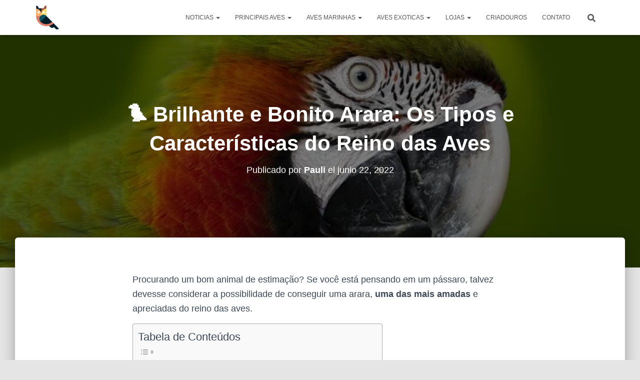

--- FILE ---
content_type: text/html; charset=UTF-8
request_url: https://www.reinodasaves.club/os-araras/
body_size: 47807
content:
<!DOCTYPE html><html lang="es" prefix="og: https://ogp.me/ns#"><head><script data-no-optimize="1">var litespeed_docref=sessionStorage.getItem("litespeed_docref");litespeed_docref&&(Object.defineProperty(document,"referrer",{get:function(){return litespeed_docref}}),sessionStorage.removeItem("litespeed_docref"));</script> <meta charset='UTF-8'><meta name="viewport" content="width=device-width, initial-scale=1"><link rel="profile" href="http://gmpg.org/xfn/11"><title>⚫ 🐦 🐦 Brilhante e Bonito Arara: Os Tipos e Características do Reino das Aves</title><meta name="description" content="🐦 Procurando um bom animal de estimação? Se você está pensando em um pássaro, talvez devesse considerar a possibilidade de conseguir uma arara, uma das mais"/><meta name="robots" content="follow, index, max-snippet:-1, max-video-preview:-1, max-image-preview:large"/><link rel="canonical" href="https://www.reinodasaves.club/os-araras/" /><meta property="og:locale" content="es_ES" /><meta property="og:type" content="article" /><meta property="og:title" content="⚫ 🐦 🐦 Brilhante e Bonito Arara: Os Tipos e Características do Reino das Aves" /><meta property="og:description" content="🐦 Procurando um bom animal de estimação? Se você está pensando em um pássaro, talvez devesse considerar a possibilidade de conseguir uma arara, uma das mais" /><meta property="og:url" content="https://www.reinodasaves.club/os-araras/" /><meta property="og:site_name" content="Reino das Aves" /><meta property="article:section" content="Arara" /><meta property="og:updated_time" content="2022-08-30T00:00:27+00:00" /><meta property="og:image" content="https://www.reinodasaves.club/wp-content/uploads/2021/05/Reino-das-aves-Arara-4.jpg" /><meta property="og:image:secure_url" content="https://www.reinodasaves.club/wp-content/uploads/2021/05/Reino-das-aves-Arara-4.jpg" /><meta property="og:image:width" content="700" /><meta property="og:image:height" content="359" /><meta property="og:image:alt" content="Reino das aves Arara" /><meta property="og:image:type" content="image/jpeg" /><meta property="article:published_time" content="2022-06-22T00:50:42+00:00" /><meta property="article:modified_time" content="2022-08-30T00:00:27+00:00" /><meta name="twitter:card" content="summary_large_image" /><meta name="twitter:title" content="⚫ 🐦 🐦 Brilhante e Bonito Arara: Os Tipos e Características do Reino das Aves" /><meta name="twitter:description" content="🐦 Procurando um bom animal de estimação? Se você está pensando em um pássaro, talvez devesse considerar a possibilidade de conseguir uma arara, uma das mais" /><meta name="twitter:image" content="https://www.reinodasaves.club/wp-content/uploads/2021/05/Reino-das-aves-Arara-4.jpg" /><meta name="twitter:label1" content="Escrito por" /><meta name="twitter:data1" content="Pauli" /><meta name="twitter:label2" content="Tiempo de lectura" /><meta name="twitter:data2" content="20 minutos" /> <script type="application/ld+json" class="rank-math-schema">{"@context":"https://schema.org","@graph":[{"@type":["Person","Organization"],"@id":"https://www.reinodasaves.club/#person","name":"Pauli","logo":{"@type":"ImageObject","@id":"https://www.reinodasaves.club/#logo","url":"https://reinodasaves.club/wp-content/uploads/2021/05/Logo-Reino-das-aves-reinodasaves.club-300.png","contentUrl":"https://reinodasaves.club/wp-content/uploads/2021/05/Logo-Reino-das-aves-reinodasaves.club-300.png","caption":"Pauli","inLanguage":"es","width":"300","height":"300"},"image":{"@type":"ImageObject","@id":"https://www.reinodasaves.club/#logo","url":"https://reinodasaves.club/wp-content/uploads/2021/05/Logo-Reino-das-aves-reinodasaves.club-300.png","contentUrl":"https://reinodasaves.club/wp-content/uploads/2021/05/Logo-Reino-das-aves-reinodasaves.club-300.png","caption":"Pauli","inLanguage":"es","width":"300","height":"300"}},{"@type":"WebSite","@id":"https://www.reinodasaves.club/#website","url":"https://www.reinodasaves.club","name":"Pauli","publisher":{"@id":"https://www.reinodasaves.club/#person"},"inLanguage":"es"},{"@type":"ImageObject","@id":"https://www.reinodasaves.club/wp-content/uploads/2021/05/Reino-das-aves-Arara-4.jpg","url":"https://www.reinodasaves.club/wp-content/uploads/2021/05/Reino-das-aves-Arara-4.jpg","width":"700","height":"359","caption":"Reino das aves Arara","inLanguage":"es"},{"@type":"BreadcrumbList","@id":"https://www.reinodasaves.club/os-araras/#breadcrumb","itemListElement":[{"@type":"ListItem","position":"1","item":{"@id":"https://www.reinodasaves.club","name":"Portada"}},{"@type":"ListItem","position":"2","item":{"@id":"https://www.reinodasaves.club/os-araras/","name":"\ud83d\udc26 Brilhante e Bonito Arara: Os Tipos e Caracter\u00edsticas do Reino das Aves"}}]},{"@type":"WebPage","@id":"https://www.reinodasaves.club/os-araras/#webpage","url":"https://www.reinodasaves.club/os-araras/","name":"\u26ab \ud83d\udc26 \ud83d\udc26 Brilhante e Bonito Arara: Os Tipos e Caracter\u00edsticas do Reino das Aves","datePublished":"2022-06-22T00:50:42+00:00","dateModified":"2022-08-30T00:00:27+00:00","isPartOf":{"@id":"https://www.reinodasaves.club/#website"},"primaryImageOfPage":{"@id":"https://www.reinodasaves.club/wp-content/uploads/2021/05/Reino-das-aves-Arara-4.jpg"},"inLanguage":"es","breadcrumb":{"@id":"https://www.reinodasaves.club/os-araras/#breadcrumb"}},{"@type":"Person","@id":"https://www.reinodasaves.club/os-araras/#author","name":"Pauli","image":{"@type":"ImageObject","@id":"https://www.reinodasaves.club/wp-content/litespeed/avatar/63e53377b8a20c20aca8b3b19a9c8078.jpg?ver=1769181006","url":"https://www.reinodasaves.club/wp-content/litespeed/avatar/63e53377b8a20c20aca8b3b19a9c8078.jpg?ver=1769181006","caption":"Pauli","inLanguage":"es"},"sameAs":["https://reinodasaves.club"]},{"@type":"BlogPosting","headline":"\u26ab \ud83d\udc26 \ud83d\udc26 Brilhante e Bonito Arara: Os Tipos e Caracter\u00edsticas do Reino das Aves","datePublished":"2022-06-22T00:50:42+00:00","dateModified":"2022-08-30T00:00:27+00:00","author":{"@id":"https://www.reinodasaves.club/os-araras/#author","name":"Pauli"},"publisher":{"@id":"https://www.reinodasaves.club/#person"},"description":"\ud83d\udc26 Procurando um bom animal de estima\u00e7\u00e3o? Se voc\u00ea est\u00e1 pensando em um p\u00e1ssaro, talvez devesse considerar a possibilidade de conseguir uma arara, uma das mais","name":"\u26ab \ud83d\udc26 \ud83d\udc26 Brilhante e Bonito Arara: Os Tipos e Caracter\u00edsticas do Reino das Aves","@id":"https://www.reinodasaves.club/os-araras/#richSnippet","isPartOf":{"@id":"https://www.reinodasaves.club/os-araras/#webpage"},"image":{"@id":"https://www.reinodasaves.club/wp-content/uploads/2021/05/Reino-das-aves-Arara-4.jpg"},"inLanguage":"es","mainEntityOfPage":{"@id":"https://www.reinodasaves.club/os-araras/#webpage"}}]}</script> <link rel='dns-prefetch' href='//stackpath.bootstrapcdn.com' /><link rel='dns-prefetch' href='//fonts.googleapis.com' /><link rel='dns-prefetch' href='//connect.facebook.net' /><link rel='dns-prefetch' href='//facebook.com' /><link rel='dns-prefetch' href='//fonts.gstatic.com' /><link rel='dns-prefetch' href='//google.com' /><link rel='dns-prefetch' href='//googleads.g.doubleclick.net' /><link rel='dns-prefetch' href='//googleadservices.com' /><link rel='dns-prefetch' href='//googletagmanager.com' /><link rel="alternate" type="application/rss+xml" title="Reino das Aves &raquo; Feed" href="https://www.reinodasaves.club/feed/" /><link rel="alternate" type="application/rss+xml" title="Reino das Aves &raquo; Feed de los comentarios" href="https://www.reinodasaves.club/comments/feed/" /><link rel="alternate" title="oEmbed (JSON)" type="application/json+oembed" href="https://www.reinodasaves.club/wp-json/oembed/1.0/embed?url=https%3A%2F%2Fwww.reinodasaves.club%2Fos-araras%2F" /><link rel="alternate" title="oEmbed (XML)" type="text/xml+oembed" href="https://www.reinodasaves.club/wp-json/oembed/1.0/embed?url=https%3A%2F%2Fwww.reinodasaves.club%2Fos-araras%2F&#038;format=xml" /><style id='wp-img-auto-sizes-contain-inline-css' type='text/css'>img:is([sizes=auto i],[sizes^="auto," i]){contain-intrinsic-size:3000px 1500px}
/*# sourceURL=wp-img-auto-sizes-contain-inline-css */</style><style id="litespeed-ccss">ul{box-sizing:border-box}.entry-content{counter-reset:footnotes}:root{--wp--preset--font-size--normal:16px;--wp--preset--font-size--huge:42px}.screen-reader-text{border:0;clip-path:inset(50%);height:1px;margin:-1px;overflow:hidden;padding:0;position:absolute;width:1px;word-wrap:normal!important}:root{--header-height:70px;--z-index-1:100;--z-index-2:200;--z-index-3:300;--z-index-4:400;--z-index-hp-action:400;--z-index-5:500;--z-index-6:600;--z-index-modal:600;--z-index-hp-action-modal:700;--z-index-10:1000;--z-index-intercom-1:1100;--z-index-intercom-2:1200;--z-index-intercom-3:1300;--z-index-max:2147483647;--z-index-child-1:10;--z-index-child-2:20;--tooltip-width:250px}:root{--primary-hostinger:#673de6;--primary-light-hostinger:#ebe4ff;--secondary-hostinger:#ff4546;--header-text-hostinger:rgba(#ebe4ff,30%);--primary-hosting24:#2760b8;--primary-light-hosting24:#ebe4ff;--secondary-hosting24:#ff6525;--header-text-hosting24:rgba(#2760b8,30%);--primary-weblink:#4285f4;--primary-light-weblink:#ebe4ff;--secondary-weblink:#ff6525;--header-text-weblink:rgba(#4285f4,30%);--primary-hostmania:#4285f4;--primary-light-hostmania:#ebe4ff;--secondary-hostmania:#ff6525;--header-text-hostmania:rgba(#4285f4,30%);--amazon-button-color:#000;--amazon-button-border:#74612f;--amazon-button-bg-gradient-1:#f2dfa7;--amazon-button-bg-gradient-2:#e9c565}*,*::before,*::after{box-sizing:inherit;-webkit-font-smoothing:antialiased;word-break:break-word;word-wrap:break-word}li{line-height:25px}.text-center{text-align:center}.pull-right{float:right}.fa-chevron-down:before{content:""}.sr-only{position:absolute;width:1px;height:1px;padding:0;margin:-1px;overflow:hidden;clip:rect(0,0,0,0);border:0}#ez-toc-container{background:#f9f9f9;border:1px solid #aaa;border-radius:4px;-webkit-box-shadow:0 1px 1px rgb(0 0 0/.05);box-shadow:0 1px 1px rgb(0 0 0/.05);display:table;margin-bottom:1em;padding:10px 20px 10px 10px;position:relative;width:auto}#ez-toc-container ul ul{margin-left:1.5em}#ez-toc-container li,#ez-toc-container ul{padding:0}#ez-toc-container li,#ez-toc-container ul,#ez-toc-container ul li{background:0 0;list-style:none;line-height:1.6;margin:0;overflow:hidden;z-index:1}#ez-toc-container .ez-toc-title{text-align:left;line-height:1.45;margin:0;padding:0}.ez-toc-title{display:inline;text-align:left;vertical-align:middle}#ez-toc-container a{color:#444;box-shadow:none;text-decoration:none;text-shadow:none;display:inline-flex;align-items:stretch;flex-wrap:nowrap}#ez-toc-container a:visited{color:#9f9f9f}#ez-toc-container input{position:absolute;left:-999em}#ez-toc-container label{position:relative;display:initial}div#ez-toc-container .ez-toc-title{display:initial}.eztoc-hide{display:none}.ez-toc-icon-toggle-span{display:flex;align-items:center;width:35px;height:30px;justify-content:center;direction:ltr}div#ez-toc-container .ez-toc-title{font-size:120%}div#ez-toc-container .ez-toc-title{font-weight:500}div#ez-toc-container ul li,div#ez-toc-container ul li a{font-size:95%}div#ez-toc-container ul li,div#ez-toc-container ul li a{font-weight:500}div#ez-toc-container nav ul ul li{font-size:90%}html{font-family:sans-serif;-ms-text-size-adjust:100%;-webkit-text-size-adjust:100%}body{margin:0}article,header,nav{display:block}a{background-color:#fff0}strong{font-weight:700}h1{font-size:2em;margin:.67em 0}img{border:0}svg:not(:root){overflow:hidden}button,input{color:inherit;font:inherit;margin:0}button{overflow:visible}button{text-transform:none}button,input[type="submit"]{-webkit-appearance:button}button::-moz-focus-inner,input::-moz-focus-inner{border:0;padding:0}input{line-height:normal}input[type="checkbox"]{-webkit-box-sizing:border-box;-moz-box-sizing:border-box;box-sizing:border-box;padding:0}input[type="search"]{-webkit-appearance:textfield;-webkit-box-sizing:content-box;-moz-box-sizing:content-box;box-sizing:content-box}input[type="search"]::-webkit-search-cancel-button,input[type="search"]::-webkit-search-decoration{-webkit-appearance:none}*{-webkit-box-sizing:border-box;-moz-box-sizing:border-box;box-sizing:border-box}*:before,*:after{-webkit-box-sizing:border-box;-moz-box-sizing:border-box;box-sizing:border-box}html{font-size:10px}body{font-family:"Helvetica Neue",Helvetica,Arial,sans-serif;font-size:14px;line-height:1.42857143;color:#333;background-color:#fff}input,button{font-family:inherit;font-size:inherit;line-height:inherit}a{color:#337ab7;text-decoration:none}img{vertical-align:middle}.sr-only{position:absolute;width:1px;height:1px;margin:-1px;padding:0;overflow:hidden;clip:rect(0,0,0,0);border:0}h1,h4{font-family:inherit;font-weight:500;line-height:1.1;color:inherit}h1{margin-top:20px;margin-bottom:10px}h4{margin-top:10px;margin-bottom:10px}h1{font-size:36px}h4{font-size:18px}p{margin:0 0 10px}.text-center{text-align:center}.page-header{padding-bottom:9px;margin:40px 0 20px;border-bottom:1px solid #eee}ul{margin-top:0;margin-bottom:10px}ul ul{margin-bottom:0}.container{margin-right:auto;margin-left:auto;padding-left:15px;padding-right:15px}@media (min-width:768px){.container{width:750px}}@media (min-width:992px){.container{width:970px}}@media (min-width:1200px){.container{width:1170px}}.row{margin-left:-15px;margin-right:-15px}.col-md-8,.col-md-10{position:relative;min-height:1px;padding-left:15px;padding-right:15px}@media (min-width:992px){.col-md-8,.col-md-10{float:left}.col-md-10{width:83.33333333%}.col-md-8{width:66.66666667%}.col-md-offset-2{margin-left:16.66666667%}.col-md-offset-1{margin-left:8.33333333%}}label{display:inline-block;max-width:100%;margin-bottom:5px;font-weight:700}input[type="search"]{-webkit-box-sizing:border-box;-moz-box-sizing:border-box;box-sizing:border-box}input[type="checkbox"]{margin:4px 0 0;margin-top:1px ;line-height:normal}input[type="search"]{-webkit-appearance:none}.collapse{display:none}.caret{display:inline-block;width:0;height:0;margin-left:2px;vertical-align:middle;border-top:4px dashed;border-top:4px solid ;border-right:4px solid #fff0;border-left:4px solid #fff0}.dropdown{position:relative}.dropdown-menu{position:absolute;top:100%;left:0;z-index:1000;display:none;float:left;min-width:160px;padding:5px 0;margin:2px 0 0;list-style:none;font-size:14px;text-align:left;background-color:#fff;border:1px solid #ccc;border:1px solid rgb(0 0 0/.15);border-radius:4px;-webkit-box-shadow:0 6px 12px rgb(0 0 0/.175);box-shadow:0 6px 12px rgb(0 0 0/.175);-webkit-background-clip:padding-box;background-clip:padding-box}.dropdown-menu>li>a{display:block;padding:3px 20px;clear:both;font-weight:400;line-height:1.42857143;color:#333;white-space:nowrap}.nav{margin-bottom:0;padding-left:0;list-style:none}.nav>li{position:relative;display:block}.nav>li>a{position:relative;display:block;padding:10px 15px}.navbar{position:relative;min-height:50px;margin-bottom:20px;border:1px solid #fff0}@media (min-width:769px){.navbar{border-radius:4px}}@media (min-width:769px){.navbar-header{float:left}}.navbar-collapse{overflow-x:visible;padding-right:15px;padding-left:15px;border-top:1px solid #fff0;-webkit-box-shadow:inset 0 1px 0 rgb(255 255 255/.1);box-shadow:inset 0 1px 0 rgb(255 255 255/.1);-webkit-overflow-scrolling:touch}@media (min-width:769px){.navbar-collapse{width:auto;border-top:0;-webkit-box-shadow:none;box-shadow:none}.navbar-collapse.collapse{display:block!important;height:auto!important;padding-bottom:0;overflow:visible!important}.navbar-fixed-top .navbar-collapse{padding-left:0;padding-right:0}}.navbar-fixed-top .navbar-collapse{max-height:340px}.container>.navbar-header,.container>.navbar-collapse{margin-right:-15px;margin-left:-15px}@media (min-width:769px){.container>.navbar-header,.container>.navbar-collapse{margin-right:0;margin-left:0}}.navbar-fixed-top{position:fixed}.navbar-fixed-top{top:0;right:0;left:0;z-index:1030}@media (min-width:769px){.navbar-fixed-top{border-radius:0}}.navbar-fixed-top{top:0;border-width:0 0 1px}.navbar-brand{float:left;padding:15px 15px;font-size:18px;line-height:20px;height:50px}.navbar-brand>img{display:block}@media (min-width:769px){.navbar>.container .navbar-brand{margin-left:-15px}}.navbar-toggle{position:relative;margin-right:5px;padding:9px 10px;margin-top:8px;margin-bottom:8px;background-color:#fff0;background-image:none;border:1px solid #fff0;border-radius:4px}.navbar-toggle .icon-bar{display:block;width:22px;height:2px;border-radius:1px}.navbar-toggle .icon-bar+.icon-bar{margin-top:4px}@media (min-width:769px){.navbar-toggle{display:none}}.navbar-nav{margin:7.5px -15px}.navbar-nav>li>a{padding-top:10px;padding-bottom:10px;line-height:20px}@media (min-width:769px){.navbar-nav{float:left;margin:0}.navbar-nav>li{float:left}.navbar-nav>li>a{padding-top:15px;padding-bottom:15px}}.navbar-nav>li>.dropdown-menu{margin-top:0;border-top-right-radius:0;border-top-left-radius:0}.navbar-default{background-color:#f8f8f8;border-color:#e7e7e7}.navbar-default .navbar-brand{color:#777}.navbar-default .navbar-nav>li>a{color:#777}.navbar-default .navbar-toggle{border-color:#ddd}.navbar-default .navbar-toggle .icon-bar{background-color:#888}.navbar-default .navbar-collapse{border-color:#e7e7e7}.container:before,.container:after,.row:before,.row:after,.nav:before,.nav:after,.navbar:before,.navbar:after,.navbar-header:before,.navbar-header:after,.navbar-collapse:before,.navbar-collapse:after{content:" ";display:table}.container:after,.row:after,.nav:after,.navbar:after,.navbar-header:after,.navbar-collapse:after{clear:both}.pull-right{float:right!important}@-ms-viewport{width:device-width}@media (max-width:768px){h1.hestia-title{font-size:36px}.page-header.header-small .hestia-title{font-size:26px}}h1{font-size:42px}h4{font-size:27px}@media (max-width:768px){h1{font-size:30px}h4{font-size:22px}}.single-post-wrap,.single-post-wrap ul{font-size:18px}@media (max-width:768px){.single-post-wrap,.single-post-wrap ul{font-size:16px}}body{font-size:14px}.navbar a{font-size:12px}.navbar button.navbar-toggle{-webkit-box-shadow:none;-moz-box-shadow:none;box-shadow:none}.navbar .navbar-brand,h4.author{font-size:18px}body{font-size:14px}.navbar,.navbar a{font-size:12px}body{-webkit-font-smoothing:antialiased;-moz-osx-font-smoothing:grayscale;font-weight:300;line-height:1.618}.blog-post .section-text p,ul{line-height:1.618}h1,h4{font-weight:500;line-height:1.618}h4.author{font-weight:300}.hestia-title{font-weight:700}.hestia-title{word-break:break-word}button,input[type=submit]{font-size:12px;font-weight:400}button,input{font-size:inherit;line-height:inherit}label{font-size:14px;font-weight:400;line-height:1.42857}.navbar .navbar-brand{line-height:30px}.navbar .navbar-nav>li>a{font-weight:400}.navbar .dropdown-menu li>a{font-size:13px}.search-form:after{font-size:18px}@media (max-width:768px){h4.author{font-size:16px}.navbar .navbar-nav li .caret{font-size:20px}.navbar .navbar-nav .dropdown .dropdown-menu li a{line-height:20px}.navbar .navbar-nav .dropdown .dropdown-menu li a .caret{line-height:1}}body{direction:ltr;color:#3c4858;font-family:Roboto,Helvetica,Arial,sans-serif}h1,h4{font-family:Roboto,Helvetica,Arial,sans-serif}a{color:var(--hestia-primary-color,#9c27b0)}.hestia-title{font-family:"Roboto Slab","Times New Roman",serif}.hestia-title{color:#3c4858;text-decoration:none;word-wrap:break-word}.page-header .hestia-title{line-height:1.4}h1.hestia-title{margin-bottom:30px}.single-post .blog-post .section-text p{margin:0 0 15px}.screen-reader-text{clip:rect(1px,1px,1px,1px);position:absolute!important;height:1px;width:1px;overflow:hidden}.container{max-width:100%}@media (min-width:749px){.container{max-width:748px}}@media (min-width:768px){.container{max-width:750px}}@media (min-width:992px){.container{max-width:970px}}@media (min-width:1200px){.container{max-width:2000px}}body{direction:ltr;background-color:#e5e5e5;overflow-x:hidden}button,img,input{max-width:100%}img{height:auto}ul{margin-bottom:30px}.container{max-width:100%}::-moz-focus-inner,:active,:focus{outline:0!important}button,input[type=submit]::-moz-focus-inner{border:0}button,input{font-family:inherit;padding:7px}button,input[type=submit]{position:relative;margin:10px 1px;padding:12px 30px;border:none;border-radius:3px;white-space:normal;letter-spacing:0;text-transform:uppercase}button,input[type=submit]{-webkit-box-shadow:0 2px 2px 0 rgb(153 153 153/.14),0 3px 1px -2px rgb(153 153 153/.2),0 1px 5px 0 rgb(153 153 153/.12);-moz-box-shadow:0 2px 2px 0 rgb(153 153 153/.14),0 3px 1px -2px rgb(153 153 153/.2),0 1px 5px 0 rgb(153 153 153/.12);box-shadow:0 2px 2px 0 rgb(153 153 153/.14),0 3px 1px -2px rgb(153 153 153/.2),0 1px 5px 0 rgb(153 153 153/.12)}button,input[type=submit]{-webkit-box-shadow:0 2px 2px 0 rgba(var(--hestia-primary-color,#9c27b0),.14),0 3px 1px -2px rgba(var(--hestia-primary-color,#9c27b0),.2),0 1px 5px 0 rgba(var(--hestia-primary-color,#9c27b0),.12);-moz-box-shadow:0 2px 2px 0 rgba(var(--hestia-primary-color,#9c27b0),.14),0 3px 1px -2px rgba(var(--hestia-primary-color,#9c27b0),.2),0 1px 5px 0 rgba(var(--hestia-primary-color,#9c27b0),.12);box-shadow:0 2px 2px 0 rgba(var(--hestia-primary-color,#9c27b0),.14),0 3px 1px -2px rgba(var(--hestia-primary-color,#9c27b0),.2),0 1px 5px 0 rgba(var(--hestia-primary-color,#9c27b0),.12)}button,input[type=submit]{color:#fff;background-color:var(--hestia-primary-color,#9c27b0)}.navbar button.navbar-toggle{color:#555}label{color:#aaa}.search-form label{display:table-cell;vertical-align:top;padding-right:25px;width:100%}.search-form:not(.media-toolbar-primary){display:table;position:relative}.search-form:not(.media-toolbar-primary) input[type=submit]{display:table-cell;vertical-align:top;padding-left:0;padding-right:0;text-align:center;text-indent:-9999px;top:-19px;width:45px;background-image:url([data-uri]);background-repeat:no-repeat;background-position:center;background-size:18px 29px}.search-form:not(.media-toolbar-primary) input[type=search]{height:36px}.navbar{background-color:#fff;color:#555;border-radius:0;border:none;padding:0;-webkit-box-shadow:0 1px 10px -6px rgb(0 0 0/.42),0 1px 10px 0 rgb(0 0 0/.12),0 4px 5px -2px rgb(0 0 0/.1);box-shadow:0 1px 10px -6px rgb(0 0 0/.42),0 1px 10px 0 rgb(0 0 0/.12),0 4px 5px -2px rgb(0 0 0/.1)}.navbar .navbar-collapse{border:none}.navbar .title-logo-wrapper{display:flex;align-items:center}.navbar>.container{display:flex;padding:10px 15px;vertical-align:middle;align-items:center}.navbar.hestia_left .navbar-collapse{margin-left:auto}.navbar.hestia_left>.container{flex-direction:row}.navbar.hestia_left .navbar-nav{display:flex;flex-wrap:wrap;justify-content:flex-end}.navbar .navbar-header .navbar-brand{padding:0 15px;position:relative;color:inherit;height:auto}.navbar .navbar-header .navbar-brand img{width:auto;max-height:50px}.navbar-toggle-wrapper{margin-left:auto;display:flex;align-items:center;flex-direction:row}.navbar .navbar-toggle{float:none;border:0;margin-right:0}.navbar .navbar-toggle .icon-bar{border:1px solid;position:relative}.navbar .navbar-nav>li{margin:0}.navbar .navbar-nav>li>a{text-transform:uppercase}.navbar .navbar-nav>li a{padding-top:15px;padding-bottom:15px;border-radius:3px;color:inherit}.navbar .navbar-nav>li .dropdown-menu{margin-top:-5px;border:none}.navbar .navbar-nav>li .dropdown-menu li{color:#333;position:relative}.navbar .navbar-nav>li .dropdown-menu li>a{background-color:#fff0;margin:0 5px;padding:10px;border-radius:2px}.navbar .navbar-nav>li:not(.btn) .hestia-toggle-search:before,.navbar .navbar-nav>li:not(.btn)>a:before{position:absolute;z-index:-1;top:0;right:0;bottom:0;left:0;border-radius:3px;background-color:rgb(255 255 255/.1);content:"";-webkit-transform:scaleX(0);-ms-transform:scaleX(0);transform:scaleX(0);-webkit-transform-origin:50%;-ms-transform-origin:50%;transform-origin:50%}.dropdown-submenu{position:relative}.dropdown-submenu .dropdown-menu{display:none;top:0;left:100%;margin-top:-6px;margin-left:-1px}#main-navigation ul.nav>li{opacity:1;visibility:visible}@media (max-width:768px){.hestia-nav-search{margin-top:25px}.hestia-nav-search .search-submit{display:block}.hestia-nav-search form{width:100%;margin-bottom:0}.hestia-nav-search form:after{font-size:16px;display:block}.hestia-nav-search label{padding-right:25px}.navbar .navbar-nav>li.hestia-search-in-menu a.hestia-toggle-search{display:none}}.hestia-toggle-search svg{fill:#555;vertical-align:middle}@media (min-width:769px){.navbar:not(.full-screen-menu) .hestia-toggle-search{display:block;width:55px}.navbar:not(.full-screen-menu) .hestia-search-in-menu{position:relative;vertical-align:middle;display:inline-block}.navbar:not(.full-screen-menu) .hestia-nav-search{padding:0 15px;text-align:left}.navbar:not(.full-screen-menu) .hestia-nav-search .search-submit{display:none}.navbar:not(.full-screen-menu) .hestia-nav-search form{width:200px;max-width:0;padding:5px;position:absolute;right:40px;box-sizing:border-box;opacity:0}.navbar:not(.full-screen-menu) .hestia-nav-search form:after{display:none}.navbar:not(.full-screen-menu) .hestia-nav-search label{padding:0}}.section{padding:70px 0}.section{background-position:center center;background-size:cover}.footer a{color:#3c4858}.footer-big .copyright{padding:15px 0}footer.footer.footer-black a{opacity:.86;color:#fff}footer.footer.footer-black .copyright{color:#fff}.blog-post{word-wrap:break-word}.blog-post .section-text{padding-bottom:0}.blog-post .section-text p{margin-bottom:30px}.hestia-hidden{display:none}.page-header .author,.page-header .author a,.page-header .container,.page-header .hestia-title{color:#fff}.single-post-wrap:after{content:"";display:table;clear:both}.page-header{will-change:transform;overflow:hidden;margin:0;padding:0;border:0;background-position:center center;background-size:cover}.page-header .container{padding-top:30vh;color:#fff}.page-header .container .hestia-title{margin:0 0 20px}.page-header.header-small .container .hestia-title{margin:20px 0 10px}.page-header.header-small{min-height:300px;position:relative;height:auto}.page-header.header-small .container{padding-top:180px;padding-bottom:110px}.page-header.header-small .hestia-title{font-family:Roboto,Helvetica,Arial,sans-serif}.boxed-layout-header{padding-bottom:60px}.header-filter{position:absolute;top:0;bottom:0;left:0;right:0;z-index:-1;background-position:center center;background-size:cover}.header-filter:after,.header-filter:before{display:block;position:absolute;top:0;left:0;width:100%;height:100%;content:""}.header-filter::before{background-color:rgb(0 0 0/.5)}.main{position:relative;background:#fff}.main-raised{margin:-60px 30px 0;border-radius:6px 6px 0 0;-webkit-box-shadow:0 16px 24px 2px rgb(0 0 0/.14),0 6px 30px 5px rgb(0 0 0/.12),0 8px 10px -5px rgb(0 0 0/.2);box-shadow:0 16px 24px 2px rgb(0 0 0/.14),0 6px 30px 5px rgb(0 0 0/.12),0 8px 10px -5px rgb(0 0 0/.2)}.single .main-raised{margin-top:-60px;margin-bottom:30px}body:not(.home) .wrapper{display:flex;flex-direction:column;min-height:100vh}body:not(.home) .wrapper .main{display:flex;flex-direction:column;flex:1 0 auto}@media (max-width:1199px){.main-raised{margin:-60px 15px 0}}@media (max-width:991px){.navbar .navbar-nav>li{margin-right:10px;margin-left:10px}.page-header{height:auto;min-height:0}}@media (min-width:992px){.navbar .navbar-collapse{text-align:center}.navbar .navbar-nav>li{margin:0}}@media (min-width:769px){.navbar.hestia_left .title-logo-wrapper{min-width:250px}.dropdown .dropdown-menu{display:block;visibility:hidden;margin-top:-20px;opacity:0}}@media (max-width:768px){.container .navbar-header{width:100%;display:flex;margin:0 auto}.navbar>.container{padding:10px 15px;align-items:center;display:block}.navbar .nav.navbar-nav{display:block}.navbar.navbar-fixed-top .navbar-collapse{max-height:calc(100% - 70px);margin-top:70px;overflow-y:auto;position:fixed;z-index:9999;background:#fff;width:100%;left:0;top:0;margin-left:0;margin-right:0;-webkit-overflow-scrolling:auto}.navbar .navbar-nav{margin:7.5px 0}.navbar .navbar-nav li{box-sizing:border-box;float:left;margin:0;padding:0;width:100%;text-align:left}.navbar .navbar-nav .dropdown a .caret{border:1px solid #555;border-radius:2px;box-sizing:content-box;color:#555;display:inline-block;font-family:"Font Awesome 5 Free";font-weight:900;height:30px;margin-left:0;position:absolute;right:15px;text-align:center;top:10px;width:30px;z-index:100}.navbar .navbar-nav .dropdown a .caret svg{width:12.5px;margin:9px}.navbar .navbar-nav .dropdown .dropdown-menu{background:0 0;box-shadow:none;position:static;margin-top:0;padding:0;width:100%}.navbar .navbar-nav .dropdown .dropdown-menu li a{margin:0;padding:15px 0 15px 30px}.navbar .navbar-nav .dropdown .dropdown-menu li li a{padding:15px 0 15px 45px}.navbar .navbar-header .navbar-brand{padding-left:0}.single .section{padding:30px 0 0}.footer .copyright{display:inline-block;float:none!important;width:100%;padding:10px 0;text-align:center}.main-raised{margin-right:0;margin-left:0;border-radius:0}.single-post .page-header.header-small{min-height:0}.single-post .page-header.header-small .container{padding:120px 15px 50px}.single-post .page-header.header-small .container .hestia-title{margin-top:0}}@media (max-width:480px){.single .main-raised{margin:-60px 0 30px}}:root{--hestia-primary-color:#e91e63}a{color:#e91e63}button,input[type="submit"]{background-color:#e91e63}input[type="submit"]{-webkit-box-shadow:0 2px 2px 0 rgb(233 30 99/.14),0 3px 1px -2px rgb(233 30 99/.2),0 1px 5px 0 rgb(233 30 99/.12);box-shadow:0 2px 2px 0 rgb(233 30 99/.14),0 3px 1px -2px rgb(233 30 99/.2),0 1px 5px 0 rgb(233 30 99/.12)}:root{--hestia-button-border-radius:3px}input[type="submit"].search-submit,.search-form:not(.media-toolbar-primary) input[type=submit]{border-radius:3px}@media (min-width:769px){.page-header.header-small .hestia-title{font-size:42px}}.copyright.pull-right{display:none}</style><link rel="preload" data-asynced="1" data-optimized="2" as="style" onload="this.onload=null;this.rel='stylesheet'" href="https://www.reinodasaves.club/wp-content/litespeed/ucss/e944b9ffc01ecc3755cac23362647754.css?ver=06775" /><script type="litespeed/javascript">!function(a){"use strict";var b=function(b,c,d){function e(a){return h.body?a():void setTimeout(function(){e(a)})}function f(){i.addEventListener&&i.removeEventListener("load",f),i.media=d||"all"}var g,h=a.document,i=h.createElement("link");if(c)g=c;else{var j=(h.body||h.getElementsByTagName("head")[0]).childNodes;g=j[j.length-1]}var k=h.styleSheets;i.rel="stylesheet",i.href=b,i.media="only x",e(function(){g.parentNode.insertBefore(i,c?g:g.nextSibling)});var l=function(a){for(var b=i.href,c=k.length;c--;)if(k[c].href===b)return a();setTimeout(function(){l(a)})};return i.addEventListener&&i.addEventListener("load",f),i.onloadcssdefined=l,l(f),i};"undefined"!=typeof exports?exports.loadCSS=b:a.loadCSS=b}("undefined"!=typeof global?global:this);!function(a){if(a.loadCSS){var b=loadCSS.relpreload={};if(b.support=function(){try{return a.document.createElement("link").relList.supports("preload")}catch(b){return!1}},b.poly=function(){for(var b=a.document.getElementsByTagName("link"),c=0;c<b.length;c++){var d=b[c];"preload"===d.rel&&"style"===d.getAttribute("as")&&(a.loadCSS(d.href,d,d.getAttribute("media")),d.rel=null)}},!b.support()){b.poly();var c=a.setInterval(b.poly,300);a.addEventListener&&a.addEventListener("load",function(){b.poly(),a.clearInterval(c)}),a.attachEvent&&a.attachEvent("onload",function(){a.clearInterval(c)})}}}(this);</script><link rel="preload" as="image" href="https://www.reinodasaves.club/wp-content/uploads/2021/05/Logo-Reino-das-aves-reinodasaves.club-300.png.webp"><style id='wp-emoji-styles-inline-css' type='text/css'>img.wp-smiley, img.emoji {
		display: inline !important;
		border: none !important;
		box-shadow: none !important;
		height: 1em !important;
		width: 1em !important;
		margin: 0 0.07em !important;
		vertical-align: -0.1em !important;
		background: none !important;
		padding: 0 !important;
	}
/*# sourceURL=wp-emoji-styles-inline-css */</style><style id='disparatusingresos-style-inline-css' type='text/css'>.h3body{
                    background: 
                }
                .ranking-table>.partner-row:nth-of-type(1)>.col-0 {
                    background-color: 
                }
                .ranking-table>.partner-row:nth-of-type(2)>.col-0 {
                    background-color: 
                }
                .botonamazon {
                    background-color: 
                }
                .button-top {
                    background-color: 
                }
                .ranking-table>.partner-row>.col-1 .partner-link {
                    background-color: 
                }
        
/*# sourceURL=disparatusingresos-style-inline-css */</style><link data-asynced="1" as="style" onload="this.onload=null;this.rel='stylesheet'"  rel='preload' id='disparatusingresos-fontawesome-css' href='https://stackpath.bootstrapcdn.com/font-awesome/4.7.0/css/font-awesome.min.css?ver=01ee317163d440af0fb553ab049d111c' type='text/css' media='all' /><style id='crp-style-rounded-thumbs-inline-css' type='text/css'>.crp_related.crp-rounded-thumbs a {
				width: 350px;
                height: 200px;
				text-decoration: none;
			}
			.crp_related.crp-rounded-thumbs img {
				max-width: 350px;
				margin: auto;
			}
			.crp_related.crp-rounded-thumbs .crp_title {
				width: 100%;
			}
			
/*# sourceURL=crp-style-rounded-thumbs-inline-css */</style><style id='ez-toc-inline-css' type='text/css'>div#ez-toc-container .ez-toc-title {font-size: 120%;}div#ez-toc-container .ez-toc-title {font-weight: 500;}div#ez-toc-container ul li , div#ez-toc-container ul li a {font-size: 95%;}div#ez-toc-container ul li , div#ez-toc-container ul li a {font-weight: 500;}div#ez-toc-container nav ul ul li {font-size: 90%;}.ez-toc-box-title {font-weight: bold; margin-bottom: 10px; text-align: center; text-transform: uppercase; letter-spacing: 1px; color: #666; padding-bottom: 5px;position:absolute;top:-4%;left:5%;background-color: inherit;transition: top 0.3s ease;}.ez-toc-box-title.toc-closed {top:-25%;}
/*# sourceURL=ez-toc-inline-css */</style><style id='hestia_style-inline-css' type='text/css'>.navbar .navbar-nav li a[href*="facebook.com"]{font-size:0}.navbar .navbar-nav li a[href*="facebook.com"]:before{content:"\f39e"}.navbar .navbar-nav li a[href*="facebook.com"]:hover:before{color:#3b5998}.navbar .navbar-nav li a[href*="twitter.com"]{font-size:0}.navbar .navbar-nav li a[href*="twitter.com"]:before{content:"\f099"}.navbar .navbar-nav li a[href*="twitter.com"]:hover:before{color:#000}.navbar .navbar-nav li a[href*="pinterest.com"]{font-size:0}.navbar .navbar-nav li a[href*="pinterest.com"]:before{content:"\f231"}.navbar .navbar-nav li a[href*="pinterest.com"]:hover:before{color:#cc2127}.navbar .navbar-nav li a[href*="google.com"]{font-size:0}.navbar .navbar-nav li a[href*="google.com"]:before{content:"\f1a0"}.navbar .navbar-nav li a[href*="google.com"]:hover:before{color:#dd4b39}.navbar .navbar-nav li a[href*="linkedin.com"]{font-size:0}.navbar .navbar-nav li a[href*="linkedin.com"]:before{content:"\f0e1"}.navbar .navbar-nav li a[href*="linkedin.com"]:hover:before{color:#0976b4}.navbar .navbar-nav li a[href*="dribbble.com"]{font-size:0}.navbar .navbar-nav li a[href*="dribbble.com"]:before{content:"\f17d"}.navbar .navbar-nav li a[href*="dribbble.com"]:hover:before{color:#ea4c89}.navbar .navbar-nav li a[href*="github.com"]{font-size:0}.navbar .navbar-nav li a[href*="github.com"]:before{content:"\f09b"}.navbar .navbar-nav li a[href*="github.com"]:hover:before{color:#000}.navbar .navbar-nav li a[href*="youtube.com"]{font-size:0}.navbar .navbar-nav li a[href*="youtube.com"]:before{content:"\f167"}.navbar .navbar-nav li a[href*="youtube.com"]:hover:before{color:#e52d27}.navbar .navbar-nav li a[href*="instagram.com"]{font-size:0}.navbar .navbar-nav li a[href*="instagram.com"]:before{content:"\f16d"}.navbar .navbar-nav li a[href*="instagram.com"]:hover:before{color:#125688}.navbar .navbar-nav li a[href*="reddit.com"]{font-size:0}.navbar .navbar-nav li a[href*="reddit.com"]:before{content:"\f281"}.navbar .navbar-nav li a[href*="reddit.com"]:hover:before{color:#ff4500}.navbar .navbar-nav li a[href*="tumblr.com"]{font-size:0}.navbar .navbar-nav li a[href*="tumblr.com"]:before{content:"\f173"}.navbar .navbar-nav li a[href*="tumblr.com"]:hover:before{color:#35465c}.navbar .navbar-nav li a[href*="behance.com"]{font-size:0}.navbar .navbar-nav li a[href*="behance.com"]:before{content:"\f1b4"}.navbar .navbar-nav li a[href*="behance.com"]:hover:before{color:#1769ff}.navbar .navbar-nav li a[href*="snapchat.com"]{font-size:0}.navbar .navbar-nav li a[href*="snapchat.com"]:before{content:"\f2ab"}.navbar .navbar-nav li a[href*="snapchat.com"]:hover:before{color:#fffc00}.navbar .navbar-nav li a[href*="deviantart.com"]{font-size:0}.navbar .navbar-nav li a[href*="deviantart.com"]:before{content:"\f1bd"}.navbar .navbar-nav li a[href*="deviantart.com"]:hover:before{color:#05cc47}.navbar .navbar-nav li a[href*="vimeo.com"]{font-size:0}.navbar .navbar-nav li a[href*="vimeo.com"]:before{content:"\f27d"}.navbar .navbar-nav li a[href*="vimeo.com"]:hover:before{color:#1ab7ea}.navbar .navbar-nav li a:is( [href*="://x.com"],[href*="://www.x.com"]){font-size:0}.navbar .navbar-nav li a:is( [href*="://x.com"],[href*="://www.x.com"]):before{content:"\e61b"}.navbar .navbar-nav li a:is( [href*="://x.com"],[href*="://www.x.com"]):hover:before{color:#000}
.hestia-top-bar,.hestia-top-bar .widget.widget_shopping_cart .cart_list{background-color:#363537}.hestia-top-bar .widget .label-floating input[type=search]:-webkit-autofill{-webkit-box-shadow:inset 0 0 0 9999px #363537}.hestia-top-bar,.hestia-top-bar .widget .label-floating input[type=search],.hestia-top-bar .widget.widget_search form.form-group:before,.hestia-top-bar .widget.widget_product_search form.form-group:before,.hestia-top-bar .widget.widget_shopping_cart:before{color:#fff}.hestia-top-bar .widget .label-floating input[type=search]{-webkit-text-fill-color:#fff !important}.hestia-top-bar div.widget.widget_shopping_cart:before,.hestia-top-bar .widget.widget_product_search form.form-group:before,.hestia-top-bar .widget.widget_search form.form-group:before{background-color:#fff}.hestia-top-bar a,.hestia-top-bar .top-bar-nav li a{color:#fff}.hestia-top-bar ul li a[href*="mailto:"]:before,.hestia-top-bar ul li a[href*="tel:"]:before{background-color:#fff}.hestia-top-bar a:hover,.hestia-top-bar .top-bar-nav li a:hover{color:#eee}.hestia-top-bar ul li:hover a[href*="mailto:"]:before,.hestia-top-bar ul li:hover a[href*="tel:"]:before{background-color:#eee}
footer.footer.footer-black{background:#323437}footer.footer.footer-black.footer-big{color:#fff}footer.footer.footer-black a{color:#fff}footer.footer.footer-black hr{border-color:#5e5e5e}.footer-big p,.widget,.widget code,.widget pre{color:#5e5e5e}
:root{--hestia-primary-color:#e91e63}a,.navbar .dropdown-menu li:hover>a,.navbar .dropdown-menu li:focus>a,.navbar .dropdown-menu li:active>a,.navbar .navbar-nav>li .dropdown-menu li:hover>a,body:not(.home) .navbar-default .navbar-nav>.active:not(.btn)>a,body:not(.home) .navbar-default .navbar-nav>.active:not(.btn)>a:hover,body:not(.home) .navbar-default .navbar-nav>.active:not(.btn)>a:focus,a:hover,.card-blog a.moretag:hover,.card-blog a.more-link:hover,.widget a:hover,.has-text-color.has-accent-color,p.has-text-color a{color:#e91e63}.svg-text-color{fill:#e91e63}.pagination span.current,.pagination span.current:focus,.pagination span.current:hover{border-color:#e91e63}button,button:hover,.woocommerce .track_order button[type="submit"],.woocommerce .track_order button[type="submit"]:hover,div.wpforms-container .wpforms-form button[type=submit].wpforms-submit,div.wpforms-container .wpforms-form button[type=submit].wpforms-submit:hover,input[type="button"],input[type="button"]:hover,input[type="submit"],input[type="submit"]:hover,input#searchsubmit,.pagination span.current,.pagination span.current:focus,.pagination span.current:hover,.btn.btn-primary,.btn.btn-primary:link,.btn.btn-primary:hover,.btn.btn-primary:focus,.btn.btn-primary:active,.btn.btn-primary.active,.btn.btn-primary.active:focus,.btn.btn-primary.active:hover,.btn.btn-primary:active:hover,.btn.btn-primary:active:focus,.btn.btn-primary:active:hover,.hestia-sidebar-open.btn.btn-rose,.hestia-sidebar-close.btn.btn-rose,.hestia-sidebar-open.btn.btn-rose:hover,.hestia-sidebar-close.btn.btn-rose:hover,.hestia-sidebar-open.btn.btn-rose:focus,.hestia-sidebar-close.btn.btn-rose:focus,.label.label-primary,.hestia-work .portfolio-item:nth-child(6n+1) .label,.nav-cart .nav-cart-content .widget .buttons .button,.has-accent-background-color[class*="has-background"]{background-color:#e91e63}@media(max-width:768px){.navbar-default .navbar-nav>li>a:hover,.navbar-default .navbar-nav>li>a:focus,.navbar .navbar-nav .dropdown .dropdown-menu li a:hover,.navbar .navbar-nav .dropdown .dropdown-menu li a:focus,.navbar button.navbar-toggle:hover,.navbar .navbar-nav li:hover>a i{color:#e91e63}}body:not(.woocommerce-page) button:not([class^="fl-"]):not(.hestia-scroll-to-top):not(.navbar-toggle):not(.close),body:not(.woocommerce-page) .button:not([class^="fl-"]):not(hestia-scroll-to-top):not(.navbar-toggle):not(.add_to_cart_button):not(.product_type_grouped):not(.product_type_external),div.wpforms-container .wpforms-form button[type=submit].wpforms-submit,input[type="submit"],input[type="button"],.btn.btn-primary,.widget_product_search button[type="submit"],.hestia-sidebar-open.btn.btn-rose,.hestia-sidebar-close.btn.btn-rose,.everest-forms button[type=submit].everest-forms-submit-button{-webkit-box-shadow:0 2px 2px 0 rgba(233,30,99,0.14),0 3px 1px -2px rgba(233,30,99,0.2),0 1px 5px 0 rgba(233,30,99,0.12);box-shadow:0 2px 2px 0 rgba(233,30,99,0.14),0 3px 1px -2px rgba(233,30,99,0.2),0 1px 5px 0 rgba(233,30,99,0.12)}.card .header-primary,.card .content-primary,.everest-forms button[type=submit].everest-forms-submit-button{background:#e91e63}body:not(.woocommerce-page) .button:not([class^="fl-"]):not(.hestia-scroll-to-top):not(.navbar-toggle):not(.add_to_cart_button):hover,body:not(.woocommerce-page) button:not([class^="fl-"]):not(.hestia-scroll-to-top):not(.navbar-toggle):not(.close):hover,div.wpforms-container .wpforms-form button[type=submit].wpforms-submit:hover,input[type="submit"]:hover,input[type="button"]:hover,input#searchsubmit:hover,.widget_product_search button[type="submit"]:hover,.pagination span.current,.btn.btn-primary:hover,.btn.btn-primary:focus,.btn.btn-primary:active,.btn.btn-primary.active,.btn.btn-primary:active:focus,.btn.btn-primary:active:hover,.hestia-sidebar-open.btn.btn-rose:hover,.hestia-sidebar-close.btn.btn-rose:hover,.pagination span.current:hover,.everest-forms button[type=submit].everest-forms-submit-button:hover,.everest-forms button[type=submit].everest-forms-submit-button:focus,.everest-forms button[type=submit].everest-forms-submit-button:active{-webkit-box-shadow:0 14px 26px -12px rgba(233,30,99,0.42),0 4px 23px 0 rgba(0,0,0,0.12),0 8px 10px -5px rgba(233,30,99,0.2);box-shadow:0 14px 26px -12px rgba(233,30,99,0.42),0 4px 23px 0 rgba(0,0,0,0.12),0 8px 10px -5px rgba(233,30,99,0.2);color:#fff}.form-group.is-focused .form-control{background-image:-webkit-gradient(linear,left top,left bottom,from(#e91e63),to(#e91e63)),-webkit-gradient(linear,left top,left bottom,from(#d2d2d2),to(#d2d2d2));background-image:-webkit-linear-gradient(linear,left top,left bottom,from(#e91e63),to(#e91e63)),-webkit-linear-gradient(linear,left top,left bottom,from(#d2d2d2),to(#d2d2d2));background-image:linear-gradient(linear,left top,left bottom,from(#e91e63),to(#e91e63)),linear-gradient(linear,left top,left bottom,from(#d2d2d2),to(#d2d2d2))}.navbar:not(.navbar-transparent) li:not(.btn):hover>a,.navbar li.on-section:not(.btn)>a,.navbar.full-screen-menu.navbar-transparent li:not(.btn):hover>a,.navbar.full-screen-menu .navbar-toggle:hover,.navbar:not(.navbar-transparent) .nav-cart:hover,.navbar:not(.navbar-transparent) .hestia-toggle-search:hover{color:#e91e63}.header-filter-gradient{background:linear-gradient(45deg,rgba(168,29,132,1) 0,rgb(234,57,111) 100%)}.has-text-color.has-header-gradient-color{color:#a81d84}.has-header-gradient-background-color[class*="has-background"]{background-color:#a81d84}.has-text-color.has-background-color-color{color:#E5E5E5}.has-background-color-background-color[class*="has-background"]{background-color:#E5E5E5}
.btn.btn-primary:not(.colored-button):not(.btn-left):not(.btn-right):not(.btn-just-icon):not(.menu-item),input[type="submit"]:not(.search-submit),body:not(.woocommerce-account) .woocommerce .button.woocommerce-Button,.woocommerce .product button.button,.woocommerce .product button.button.alt,.woocommerce .product #respond input#submit,.woocommerce-cart .blog-post .woocommerce .cart-collaterals .cart_totals .checkout-button,.woocommerce-checkout #payment #place_order,.woocommerce-account.woocommerce-page button.button,.woocommerce .track_order button[type="submit"],.nav-cart .nav-cart-content .widget .buttons .button,.woocommerce a.button.wc-backward,body.woocommerce .wccm-catalog-item a.button,body.woocommerce a.wccm-button.button,form.woocommerce-form-coupon button.button,div.wpforms-container .wpforms-form button[type=submit].wpforms-submit,div.woocommerce a.button.alt,div.woocommerce table.my_account_orders .button,.btn.colored-button,.btn.btn-left,.btn.btn-right,.btn:not(.colored-button):not(.btn-left):not(.btn-right):not(.btn-just-icon):not(.menu-item):not(.hestia-sidebar-open):not(.hestia-sidebar-close){padding-top:15px;padding-bottom:15px;padding-left:33px;padding-right:33px}
:root{--hestia-button-border-radius:3px}.btn.btn-primary:not(.colored-button):not(.btn-left):not(.btn-right):not(.btn-just-icon):not(.menu-item),input[type="submit"]:not(.search-submit),body:not(.woocommerce-account) .woocommerce .button.woocommerce-Button,.woocommerce .product button.button,.woocommerce .product button.button.alt,.woocommerce .product #respond input#submit,.woocommerce-cart .blog-post .woocommerce .cart-collaterals .cart_totals .checkout-button,.woocommerce-checkout #payment #place_order,.woocommerce-account.woocommerce-page button.button,.woocommerce .track_order button[type="submit"],.nav-cart .nav-cart-content .widget .buttons .button,.woocommerce a.button.wc-backward,body.woocommerce .wccm-catalog-item a.button,body.woocommerce a.wccm-button.button,form.woocommerce-form-coupon button.button,div.wpforms-container .wpforms-form button[type=submit].wpforms-submit,div.woocommerce a.button.alt,div.woocommerce table.my_account_orders .button,input[type="submit"].search-submit,.hestia-view-cart-wrapper .added_to_cart.wc-forward,.woocommerce-product-search button,.woocommerce-cart .actions .button,#secondary div[id^=woocommerce_price_filter] .button,.woocommerce div[id^=woocommerce_widget_cart].widget .buttons .button,.searchform input[type=submit],.searchform button,.search-form:not(.media-toolbar-primary) input[type=submit],.search-form:not(.media-toolbar-primary) button,.woocommerce-product-search input[type=submit],.btn.colored-button,.btn.btn-left,.btn.btn-right,.btn:not(.colored-button):not(.btn-left):not(.btn-right):not(.btn-just-icon):not(.menu-item):not(.hestia-sidebar-open):not(.hestia-sidebar-close){border-radius:3px}
@media(min-width:769px){.page-header.header-small .hestia-title,.page-header.header-small .title,h1.hestia-title.title-in-content,.main article.section .has-title-font-size{font-size:42px}}
@media( min-width:480px){}@media( min-width:768px){}.hestia-scroll-to-top{border-radius :50%;background-color:#999}.hestia-scroll-to-top:hover{background-color:#999}.hestia-scroll-to-top:hover svg,.hestia-scroll-to-top:hover p{color:#fff}.hestia-scroll-to-top svg,.hestia-scroll-to-top p{color:#fff}
/*# sourceURL=hestia_style-inline-css */</style> <script type="litespeed/javascript" data-src="https://www.reinodasaves.club/wp-includes/js/jquery/jquery.min.js?ver=3.7.1" id="jquery-core-js"></script> <script id="jquery-js-after" type="litespeed/javascript">jQuery(document).ready(function(){jQuery(".6d8d3634b224048eff055714a51ba01a").click(function(){jQuery.post("https://www.reinodasaves.club/wp-admin/admin-ajax.php",{"action":"quick_adsense_onpost_ad_click","quick_adsense_onpost_ad_index":jQuery(this).attr("data-index"),"quick_adsense_nonce":"cb9cd04ad5",},function(response){})})})</script> <link rel="https://api.w.org/" href="https://www.reinodasaves.club/wp-json/" /><link rel="alternate" title="JSON" type="application/json" href="https://www.reinodasaves.club/wp-json/wp/v2/posts/207" /><link rel="EditURI" type="application/rsd+xml" title="RSD" href="https://www.reinodasaves.club/xmlrpc.php?rsd" /><link rel='shortlink' href='https://www.reinodasaves.club/?p=207' /><style type="text/css">.aawp .aawp-tb__row--highlight{background-color:#256aaf;}.aawp .aawp-tb__row--highlight{color:#fff;}.aawp .aawp-tb__row--highlight a{color:#fff;}</style><script type="litespeed/javascript" data-src="https://pagead2.googlesyndication.com/pagead/js/adsbygoogle.js?client=ca-pub-7591167451215407" crossorigin="anonymous"></script><link rel="icon" href="https://www.reinodasaves.club/wp-content/uploads/2021/05/Logo-Reino-das-aves-reinodasaves.club-300-150x150.png" sizes="32x32" /><link rel="icon" href="https://www.reinodasaves.club/wp-content/uploads/2021/05/Logo-Reino-das-aves-reinodasaves.club-300.png" sizes="192x192" /><link rel="apple-touch-icon" href="https://www.reinodasaves.club/wp-content/uploads/2021/05/Logo-Reino-das-aves-reinodasaves.club-300.png" /><meta name="msapplication-TileImage" content="https://www.reinodasaves.club/wp-content/uploads/2021/05/Logo-Reino-das-aves-reinodasaves.club-300.png" /><style type="text/css" id="wp-custom-css">.copyright.pull-right {
    display: none;
}
.bird-name-generator {
    text-align: center;
    background-color: #f0f8ff;
    padding: 20px;
    border-radius: 10px;
    box-shadow: 0 4px 8px rgba(0, 0, 0, 0.2);
    max-width: 400px;
    margin: 30px auto;
    font-family: 'Arial', sans-serif;
}

.bird-name-generator form {
    margin-bottom: 15px;
}

.bird-name-generator label {
    font-weight: bold;
    margin-right: 10px;
}

.bird-name-generator select, 
.bird-name-generator button {
    padding: 10px;
    font-size: 16px;
    border: 1px solid #ccc;
    border-radius: 5px;
}

.bird-name-generator button {
    background-color: #0073aa;
    color: white;
    cursor: pointer;
}

.bird-name-generator button:hover {
    background-color: #005f8c;
}</style><style id='global-styles-inline-css' type='text/css'>:root{--wp--preset--color--white: #ffffff;--wp--preset--color--black: #000000;--wp--preset--color--accent: #e91e63;--wp--preset--color--background-color: #E5E5E5;--wp--preset--color--header-gradient: #a81d84;}body .is-layout-flex{display: flex;}.is-layout-flex{flex-wrap: wrap;align-items: center;}.is-layout-flex > :is(*, div){margin: 0;}body .is-layout-grid{display: grid;}.is-layout-grid > :is(*, div){margin: 0;}.has-white-color{color: var(--wp--preset--color--white) !important;}.has-black-color{color: var(--wp--preset--color--black) !important;}.has-accent-color{color: var(--wp--preset--color--accent) !important;}.has-background-color-color{color: var(--wp--preset--color--background-color) !important;}.has-header-gradient-color{color: var(--wp--preset--color--header-gradient) !important;}.has-white-background-color{background-color: var(--wp--preset--color--white) !important;}.has-black-background-color{background-color: var(--wp--preset--color--black) !important;}.has-accent-background-color{background-color: var(--wp--preset--color--accent) !important;}.has-background-color-background-color{background-color: var(--wp--preset--color--background-color) !important;}.has-header-gradient-background-color{background-color: var(--wp--preset--color--header-gradient) !important;}.has-white-border-color{border-color: var(--wp--preset--color--white) !important;}.has-black-border-color{border-color: var(--wp--preset--color--black) !important;}.has-accent-border-color{border-color: var(--wp--preset--color--accent) !important;}.has-background-color-border-color{border-color: var(--wp--preset--color--background-color) !important;}.has-header-gradient-border-color{border-color: var(--wp--preset--color--header-gradient) !important;}
/*# sourceURL=global-styles-inline-css */</style></head><body class="wp-singular post-template-default single single-post postid-207 single-format-standard wp-custom-logo wp-theme-hestia aawp-custom blog-post header-layout-default"><div class="wrapper post-207 post type-post status-publish format-standard has-post-thumbnail hentry category-arara default "><header class="header "><div style="display: none"></div><nav class="navbar navbar-default  hestia_left navbar-not-transparent navbar-fixed-top"><div class="container"><div class="navbar-header"><div class="title-logo-wrapper">
<a class="navbar-brand" href="https://www.reinodasaves.club/"
title="Reino das Aves">
<img src="https://www.reinodasaves.club/wp-content/uploads/2021/05/Logo-Reino-das-aves-reinodasaves.club-300.png.webp" alt="Logo Reino das aves - reinodasaves.club 300" width="300" height="300" fetchpriority="high" decoding="sync"></a></div><div class="navbar-toggle-wrapper">
<button type="button" class="navbar-toggle" data-toggle="collapse" data-target="#main-navigation">
<span class="icon-bar"></span><span class="icon-bar"></span><span class="icon-bar"></span>				<span class="sr-only">Cambiar modo de navegación</span>
</button></div></div><div id="main-navigation" class="collapse navbar-collapse"><ul id="menu-principal" class="nav navbar-nav"><li id="menu-item-579" class="menu-item menu-item-type-taxonomy menu-item-object-category menu-item-has-children menu-item-579 dropdown"><a title="NOTICIAS" href="https://www.reinodasaves.club/noticias/" class="dropdown-toggle">NOTICIAS <span class="caret-wrap"><span class="caret"><svg aria-hidden="true" focusable="false" data-prefix="fas" data-icon="chevron-down" class="svg-inline--fa fa-chevron-down fa-w-14" role="img" xmlns="http://www.w3.org/2000/svg" viewBox="0 0 448 512"><path d="M207.029 381.476L12.686 187.132c-9.373-9.373-9.373-24.569 0-33.941l22.667-22.667c9.357-9.357 24.522-9.375 33.901-.04L224 284.505l154.745-154.021c9.379-9.335 24.544-9.317 33.901.04l22.667 22.667c9.373 9.373 9.373 24.569 0 33.941L240.971 381.476c-9.373 9.372-24.569 9.372-33.942 0z"></path></svg></span></span></a><ul role="menu" class="dropdown-menu"><li id="menu-item-773" class="menu-item menu-item-type-taxonomy menu-item-object-category menu-item-773"><a title="AVES do BRAZIL" href="https://www.reinodasaves.club/brazil/">AVES do BRAZIL</a></li><li id="menu-item-772" class="menu-item menu-item-type-taxonomy menu-item-object-category menu-item-772"><a title="AVES ARGENTINA" href="https://www.reinodasaves.club/argentina/">AVES ARGENTINA</a></li><li id="menu-item-580" class="menu-item menu-item-type-post_type menu-item-object-post menu-item-580"><a title="PÁSSAROS DO CHILE" href="https://www.reinodasaves.club/passaros-do-chile/">PÁSSAROS DO CHILE</a></li><li id="menu-item-581" class="menu-item menu-item-type-post_type menu-item-object-post menu-item-581"><a title="AVES DO PARAGUAI" href="https://www.reinodasaves.club/aves-do-paraguai/">AVES DO PARAGUAI</a></li><li id="menu-item-582" class="menu-item menu-item-type-post_type menu-item-object-post menu-item-582"><a title="AVES DO URUGUAI" href="https://www.reinodasaves.club/aves-do-uruguai/">AVES DO URUGUAI</a></li><li id="menu-item-774" class="menu-item menu-item-type-taxonomy menu-item-object-category menu-item-774"><a title="AVES AMERICA do NORTE" href="https://www.reinodasaves.club/aves-da-america-do-norte/">AVES AMERICA do NORTE</a></li></ul></li><li id="menu-item-142" class="menu-item menu-item-type-custom menu-item-object-custom menu-item-has-children menu-item-142 dropdown"><a title="Principais Aves" href="https://reinodasaves.club/" class="dropdown-toggle">Principais Aves <span class="caret-wrap"><span class="caret"><svg aria-hidden="true" focusable="false" data-prefix="fas" data-icon="chevron-down" class="svg-inline--fa fa-chevron-down fa-w-14" role="img" xmlns="http://www.w3.org/2000/svg" viewBox="0 0 448 512"><path d="M207.029 381.476L12.686 187.132c-9.373-9.373-9.373-24.569 0-33.941l22.667-22.667c9.357-9.357 24.522-9.375 33.901-.04L224 284.505l154.745-154.021c9.379-9.335 24.544-9.317 33.901.04l22.667 22.667c9.373 9.373 9.373 24.569 0 33.941L240.971 381.476c-9.373 9.372-24.569 9.372-33.942 0z"></path></svg></span></span></a><ul role="menu" class="dropdown-menu"><li id="menu-item-143" class="menu-item menu-item-type-post_type menu-item-object-page menu-item-143"><a title="PERIQUITOS" href="https://www.reinodasaves.club/os-periquitos/">PERIQUITOS</a></li><li id="menu-item-144" class="menu-item menu-item-type-post_type menu-item-object-page menu-item-has-children menu-item-144 dropdown dropdown-submenu"><a title="PINTASSILGOS" href="https://www.reinodasaves.club/pintassilgos-ou-cardelina/" class="dropdown-toggle">PINTASSILGOS <span class="caret-wrap"><span class="caret"><svg aria-hidden="true" focusable="false" data-prefix="fas" data-icon="chevron-down" class="svg-inline--fa fa-chevron-down fa-w-14" role="img" xmlns="http://www.w3.org/2000/svg" viewBox="0 0 448 512"><path d="M207.029 381.476L12.686 187.132c-9.373-9.373-9.373-24.569 0-33.941l22.667-22.667c9.357-9.357 24.522-9.375 33.901-.04L224 284.505l154.745-154.021c9.379-9.335 24.544-9.317 33.901.04l22.667 22.667c9.373 9.373 9.373 24.569 0 33.941L240.971 381.476c-9.373 9.372-24.569 9.372-33.942 0z"></path></svg></span></span></a><ul role="menu" class="dropdown-menu"><li id="menu-item-148" class="menu-item menu-item-type-post_type menu-item-object-post menu-item-148"><a title="Tipos de Pintassilgos" href="https://www.reinodasaves.club/tipos-de-pintassilgos/">Tipos de Pintassilgos</a></li></ul></li><li id="menu-item-771" class="menu-item menu-item-type-taxonomy menu-item-object-category menu-item-771"><a title="ÁGUIAS" href="https://www.reinodasaves.club/aguias/">ÁGUIAS</a></li><li id="menu-item-145" class="menu-item menu-item-type-post_type menu-item-object-page menu-item-145"><a title="ROUXINOL" href="https://www.reinodasaves.club/o-rouxinol/">ROUXINOL</a></li><li id="menu-item-146" class="menu-item menu-item-type-post_type menu-item-object-page menu-item-has-children menu-item-146 dropdown dropdown-submenu"><a title="TUCANOS" href="https://www.reinodasaves.club/tucanos-caracteristicas/" class="dropdown-toggle">TUCANOS <span class="caret-wrap"><span class="caret"><svg aria-hidden="true" focusable="false" data-prefix="fas" data-icon="chevron-down" class="svg-inline--fa fa-chevron-down fa-w-14" role="img" xmlns="http://www.w3.org/2000/svg" viewBox="0 0 448 512"><path d="M207.029 381.476L12.686 187.132c-9.373-9.373-9.373-24.569 0-33.941l22.667-22.667c9.357-9.357 24.522-9.375 33.901-.04L224 284.505l154.745-154.021c9.379-9.335 24.544-9.317 33.901.04l22.667 22.667c9.373 9.373 9.373 24.569 0 33.941L240.971 381.476c-9.373 9.372-24.569 9.372-33.942 0z"></path></svg></span></span></a><ul role="menu" class="dropdown-menu"><li id="menu-item-633" class="menu-item menu-item-type-post_type menu-item-object-post menu-item-633"><a title="Tucano Esmeralda" href="https://www.reinodasaves.club/tucano-esmeralda/">Tucano Esmeralda</a></li><li id="menu-item-634" class="menu-item menu-item-type-post_type menu-item-object-post menu-item-634"><a title="Saripoca de Gould" href="https://www.reinodasaves.club/saripoca-de-gould/">Saripoca de Gould</a></li><li id="menu-item-632" class="menu-item menu-item-type-post_type menu-item-object-post menu-item-632"><a title="Pequeno Tucano Verde" href="https://www.reinodasaves.club/pequeno-tucano-verde/">Pequeno Tucano Verde</a></li></ul></li><li id="menu-item-1682" class="menu-item menu-item-type-post_type menu-item-object-post menu-item-1682"><a title="AVES DE RAPINA" href="https://www.reinodasaves.club/maiores-aves-de-rapina-do-mundo/">AVES DE RAPINA</a></li><li id="menu-item-1679" class="menu-item menu-item-type-post_type menu-item-object-page menu-item-1679"><a title="CACATUAS" href="https://www.reinodasaves.club/tudo-sobre-as-cacatuas/">CACATUAS</a></li><li id="menu-item-147" class="menu-item menu-item-type-post_type menu-item-object-page menu-item-147"><a title="AGAPORNIS" href="https://www.reinodasaves.club/os-agapornis/">AGAPORNIS</a></li><li id="menu-item-1678" class="menu-item menu-item-type-post_type menu-item-object-page menu-item-1678"><a title="ALCEDINOS" href="https://www.reinodasaves.club/como-e-que-e-alcedinos/">ALCEDINOS</a></li><li id="menu-item-1677" class="menu-item menu-item-type-post_type menu-item-object-page menu-item-1677"><a title="CANARIOS" href="https://www.reinodasaves.club/tudo-sobre-canarios/">CANARIOS</a></li><li id="menu-item-1680" class="menu-item menu-item-type-post_type menu-item-object-post menu-item-1680"><a title="PATOS" href="https://www.reinodasaves.club/os-patos/">PATOS</a></li><li id="menu-item-1681" class="menu-item menu-item-type-post_type menu-item-object-post menu-item-1681"><a title="GALINHAS" href="https://www.reinodasaves.club/tipos-e-racas-de-galinhas/">GALINHAS</a></li></ul></li><li id="menu-item-487" class="menu-item menu-item-type-post_type menu-item-object-page menu-item-has-children menu-item-487 dropdown"><a title="AVES MARINHAS" href="https://www.reinodasaves.club/principais-aves-marinhas/" class="dropdown-toggle">AVES MARINHAS <span class="caret-wrap"><span class="caret"><svg aria-hidden="true" focusable="false" data-prefix="fas" data-icon="chevron-down" class="svg-inline--fa fa-chevron-down fa-w-14" role="img" xmlns="http://www.w3.org/2000/svg" viewBox="0 0 448 512"><path d="M207.029 381.476L12.686 187.132c-9.373-9.373-9.373-24.569 0-33.941l22.667-22.667c9.357-9.357 24.522-9.375 33.901-.04L224 284.505l154.745-154.021c9.379-9.335 24.544-9.317 33.901.04l22.667 22.667c9.373 9.373 9.373 24.569 0 33.941L240.971 381.476c-9.373 9.372-24.569 9.372-33.942 0z"></path></svg></span></span></a><ul role="menu" class="dropdown-menu"><li id="menu-item-488" class="menu-item menu-item-type-post_type menu-item-object-post menu-item-488"><a title="Gaivota Guincho Comum" href="https://www.reinodasaves.club/gaivota-de-cabeca-preta/">Gaivota Guincho Comum</a></li><li id="menu-item-489" class="menu-item menu-item-type-post_type menu-item-object-post menu-item-489"><a title="Tarambola de Kent" href="https://www.reinodasaves.club/tarambola-de-kent/">Tarambola de Kent</a></li><li id="menu-item-490" class="menu-item menu-item-type-post_type menu-item-object-post menu-item-490"><a title="Gaivota de Audouin" href="https://www.reinodasaves.club/gaivota-de-audouin/">Gaivota de Audouin</a></li><li id="menu-item-491" class="menu-item menu-item-type-post_type menu-item-object-post menu-item-491"><a title="PUFFIN DO ATLÂNTICO" href="https://www.reinodasaves.club/puffin-do-atlantico/">PUFFIN DO ATLÂNTICO</a></li><li id="menu-item-492" class="menu-item menu-item-type-post_type menu-item-object-post menu-item-492"><a title="Garajau o Charrán Comum" href="https://www.reinodasaves.club/charran-comum/">Garajau o Charrán Comum</a></li><li id="menu-item-493" class="menu-item menu-item-type-post_type menu-item-object-post menu-item-493"><a title="Alça Comum" href="https://www.reinodasaves.club/alca-comum/">Alça Comum</a></li></ul></li><li id="menu-item-1683" class="menu-item menu-item-type-taxonomy menu-item-object-category menu-item-has-children menu-item-1683 dropdown"><a title="AVES EXOTICAS" href="https://www.reinodasaves.club/aves-exoticas/" class="dropdown-toggle">AVES EXOTICAS <span class="caret-wrap"><span class="caret"><svg aria-hidden="true" focusable="false" data-prefix="fas" data-icon="chevron-down" class="svg-inline--fa fa-chevron-down fa-w-14" role="img" xmlns="http://www.w3.org/2000/svg" viewBox="0 0 448 512"><path d="M207.029 381.476L12.686 187.132c-9.373-9.373-9.373-24.569 0-33.941l22.667-22.667c9.357-9.357 24.522-9.375 33.901-.04L224 284.505l154.745-154.021c9.379-9.335 24.544-9.317 33.901.04l22.667 22.667c9.373 9.373 9.373 24.569 0 33.941L240.971 381.476c-9.373 9.372-24.569 9.372-33.942 0z"></path></svg></span></span></a><ul role="menu" class="dropdown-menu"><li id="menu-item-1789" class="menu-item menu-item-type-post_type menu-item-object-post menu-item-1789"><a title="Tipos de Águias Mais Poderosas!" href="https://www.reinodasaves.club/tipos-de-aguias/">Tipos de Águias Mais Poderosas!</a></li><li id="menu-item-1790" class="menu-item menu-item-type-post_type menu-item-object-post menu-item-1790"><a title="Aves Mais Feias do Mundo" href="https://www.reinodasaves.club/as-10-aves-mais-feitas-do-mundo/">Aves Mais Feias do Mundo</a></li><li id="menu-item-1791" class="menu-item menu-item-type-post_type menu-item-object-post menu-item-1791"><a title="Ave Mais Perigosa do Mundo" href="https://www.reinodasaves.club/casuarius/">Ave Mais Perigosa do Mundo</a></li><li id="menu-item-1792" class="menu-item menu-item-type-post_type menu-item-object-post menu-item-1792"><a title="Aves com as Penas Mais Coloridas" href="https://www.reinodasaves.club/10-passaros-com-as-penas-mais-coloridas/">Aves com as Penas Mais Coloridas</a></li></ul></li><li id="menu-item-2575" class="menu-item menu-item-type-taxonomy menu-item-object-category menu-item-has-children menu-item-2575 dropdown"><a title="LOJAS" href="https://www.reinodasaves.club/lojas/" class="dropdown-toggle">LOJAS <span class="caret-wrap"><span class="caret"><svg aria-hidden="true" focusable="false" data-prefix="fas" data-icon="chevron-down" class="svg-inline--fa fa-chevron-down fa-w-14" role="img" xmlns="http://www.w3.org/2000/svg" viewBox="0 0 448 512"><path d="M207.029 381.476L12.686 187.132c-9.373-9.373-9.373-24.569 0-33.941l22.667-22.667c9.357-9.357 24.522-9.375 33.901-.04L224 284.505l154.745-154.021c9.379-9.335 24.544-9.317 33.901.04l22.667 22.667c9.373 9.373 9.373 24.569 0 33.941L240.971 381.476c-9.373 9.372-24.569 9.372-33.942 0z"></path></svg></span></span></a><ul role="menu" class="dropdown-menu"><li id="menu-item-2574" class="menu-item menu-item-type-post_type menu-item-object-page menu-item-has-children menu-item-2574 dropdown dropdown-submenu"><a title="GAIOLAS" href="https://www.reinodasaves.club/gaiolas-para-passaros/" class="dropdown-toggle">GAIOLAS <span class="caret-wrap"><span class="caret"><svg aria-hidden="true" focusable="false" data-prefix="fas" data-icon="chevron-down" class="svg-inline--fa fa-chevron-down fa-w-14" role="img" xmlns="http://www.w3.org/2000/svg" viewBox="0 0 448 512"><path d="M207.029 381.476L12.686 187.132c-9.373-9.373-9.373-24.569 0-33.941l22.667-22.667c9.357-9.357 24.522-9.375 33.901-.04L224 284.505l154.745-154.021c9.379-9.335 24.544-9.317 33.901.04l22.667 22.667c9.373 9.373 9.373 24.569 0 33.941L240.971 381.476c-9.373 9.372-24.569 9.372-33.942 0z"></path></svg></span></span></a><ul role="menu" class="dropdown-menu"><li id="menu-item-2607" class="menu-item menu-item-type-post_type menu-item-object-post menu-item-2607"><a title="Gaiolas Pequenas" href="https://www.reinodasaves.club/gaiolas-para-passaros-pequenos/">Gaiolas Pequenas</a></li><li id="menu-item-2608" class="menu-item menu-item-type-post_type menu-item-object-post menu-item-2608"><a title="Gaiolas Médias" href="https://www.reinodasaves.club/gaiolas-medias-para-passaros/">Gaiolas Médias</a></li><li id="menu-item-2609" class="menu-item menu-item-type-post_type menu-item-object-post menu-item-2609"><a title="Gaiolas Grandes" href="https://www.reinodasaves.club/gaiolas-para-passaros-grandes/">Gaiolas Grandes</a></li></ul></li><li id="menu-item-2627" class="menu-item menu-item-type-post_type menu-item-object-page menu-item-2627"><a title="COMEDOUROS" href="https://www.reinodasaves.club/comedouros-para-passaros/">COMEDOUROS</a></li><li id="menu-item-2626" class="menu-item menu-item-type-post_type menu-item-object-page menu-item-2626"><a title="CASAS" href="https://www.reinodasaves.club/casas-de-passaros/">CASAS</a></li><li id="menu-item-2606" class="menu-item menu-item-type-post_type menu-item-object-page menu-item-2606"><a title="ALIMENTOS" href="https://www.reinodasaves.club/alimento-para-aves/">ALIMENTOS</a></li></ul></li><li id="menu-item-1955" class="menu-item menu-item-type-taxonomy menu-item-object-category menu-item-1955"><a title="CRIADOUROS" href="https://www.reinodasaves.club/criadouros/">CRIADOUROS</a></li><li id="menu-item-90" class="menu-item menu-item-type-post_type menu-item-object-page menu-item-90"><a title="CONTATO" href="https://www.reinodasaves.club/contato/">CONTATO</a></li><li class="hestia-search-in-menu"><div class="hestia-nav-search"><form role="search" method="get" class="search-form" action="https://www.reinodasaves.club/">
<label>
<span class="screen-reader-text">Buscar:</span>
<input type="search" class="search-field" placeholder="Buscar &hellip;" value="" name="s" />
</label>
<input type="submit" class="search-submit" value="Buscar" /></form></div><a class="hestia-toggle-search"><svg xmlns="http://www.w3.org/2000/svg" viewBox="0 0 512 512" width="16" height="16"><path d="M505 442.7L405.3 343c-4.5-4.5-10.6-7-17-7H372c27.6-35.3 44-79.7 44-128C416 93.1 322.9 0 208 0S0 93.1 0 208s93.1 208 208 208c48.3 0 92.7-16.4 128-44v16.3c0 6.4 2.5 12.5 7 17l99.7 99.7c9.4 9.4 24.6 9.4 33.9 0l28.3-28.3c9.4-9.4 9.4-24.6.1-34zM208 336c-70.7 0-128-57.2-128-128 0-70.7 57.2-128 128-128 70.7 0 128 57.2 128 128 0 70.7-57.2 128-128 128z"></path></svg></a></li></ul></div></div></nav></header><div id="primary" class="boxed-layout-header page-header header-small" data-parallax="active" ><div class="container"><div class="row"><div class="col-md-10 col-md-offset-1 text-center"><h1 class="hestia-title entry-title">🐦 Brilhante e Bonito Arara: Os Tipos e Características do Reino das Aves</h1><h4 class="author">Publicado por <a href="https://www.reinodasaves.club/author/admin/" class="vcard author"><strong class="fn">Pauli</strong></a> el <time class="entry-date published" datetime="2022-06-22T00:50:42+00:00" content="2022-06-22">junio 22, 2022</time><time class="updated hestia-hidden" datetime="2022-08-30T00:00:27+00:00">junio 22, 2022</time></h4></div></div></div><div class="header-filter" style="background-image: url(https://www.reinodasaves.club/wp-content/uploads/2021/05/Reino-das-aves-Arara-4.jpg.webp);"></div></div><div class="main  main-raised "><div class="blog-post blog-post-wrapper"><div class="container"><article id="post-207" class="section section-text"><div class="row"><div class="col-md-8 single-post-container col-md-offset-2" data-layout="full-width"><div class="single-post-wrap entry-content"><p>Procurando um bom animal de estimação? Se você está pensando em um pássaro, talvez devesse considerar a possibilidade de conseguir uma arara, <strong>uma das mais amadas</strong> e apreciadas do reino das aves.</p><div id="ez-toc-container" class="ez-toc-v2_0_80 counter-hierarchy ez-toc-counter ez-toc-grey ez-toc-container-direction"><p class="ez-toc-title" style="cursor:inherit">Tabela de Conteúdos</p>
<label for="ez-toc-cssicon-toggle-item-69745ad162612" class="ez-toc-cssicon-toggle-label"><span class=""><span class="eztoc-hide" style="display:none;">Toggle</span><span class="ez-toc-icon-toggle-span"><svg style="fill: #999;color:#999" xmlns="http://www.w3.org/2000/svg" class="list-377408" width="20px" height="20px" viewBox="0 0 24 24" fill="none"><path d="M6 6H4v2h2V6zm14 0H8v2h12V6zM4 11h2v2H4v-2zm16 0H8v2h12v-2zM4 16h2v2H4v-2zm16 0H8v2h12v-2z" fill="currentColor"></path></svg><svg style="fill: #999;color:#999" class="arrow-unsorted-368013" xmlns="http://www.w3.org/2000/svg" width="10px" height="10px" viewBox="0 0 24 24" version="1.2" baseProfile="tiny"><path d="M18.2 9.3l-6.2-6.3-6.2 6.3c-.2.2-.3.4-.3.7s.1.5.3.7c.2.2.4.3.7.3h11c.3 0 .5-.1.7-.3.2-.2.3-.5.3-.7s-.1-.5-.3-.7zM5.8 14.7l6.2 6.3 6.2-6.3c.2-.2.3-.5.3-.7s-.1-.5-.3-.7c-.2-.2-.4-.3-.7-.3h-11c-.3 0-.5.1-.7.3-.2.2-.3.5-.3.7s.1.5.3.7z"/></svg></span></span></label><input type="checkbox"  id="ez-toc-cssicon-toggle-item-69745ad162612"  aria-label="Alternar" /><nav><ul class='ez-toc-list ez-toc-list-level-1 ' ><li class='ez-toc-page-1 ez-toc-heading-level-2'><a class="ez-toc-link ez-toc-heading-1" href="#Tipos_de_araras_no_reino_das_aves" >Tipos de araras no reino das aves</a></li><li class='ez-toc-page-1 ez-toc-heading-level-2'><a class="ez-toc-link ez-toc-heading-2" href="#O_que_e_uma_arara" >O que é uma arara?</a><ul class='ez-toc-list-level-3' ><li class='ez-toc-heading-level-3'><a class="ez-toc-link ez-toc-heading-3" href="#Onde_nascem_as_araras" >Onde nascem as araras?</a></li></ul></li><li class='ez-toc-page-1 ez-toc-heading-level-2'><a class="ez-toc-link ez-toc-heading-4" href="#Como_e_geralmente_o_carater_das_araras" >Como é geralmente o caráter das araras?</a></li><li class='ez-toc-page-1 ez-toc-heading-level-2'><a class="ez-toc-link ez-toc-heading-5" href="#Quantos_anos_pode_viver_uma_arara" >Quantos anos pode viver uma arara?</a><ul class='ez-toc-list-level-3' ><li class='ez-toc-heading-level-3'><a class="ez-toc-link ez-toc-heading-6" href="#Voce_pode_distinguir_a_femea_do_macho" >Você pode distinguir a fêmea do macho?</a></li><li class='ez-toc-page-1 ez-toc-heading-level-3'><a class="ez-toc-link ez-toc-heading-7" href="#E_dificil_estabelecer_uma_relacao_com_uma_arara" >É difícil estabelecer uma relação com uma arara?</a><ul class='ez-toc-list-level-4' ><li class='ez-toc-heading-level-4'><a class="ez-toc-link ez-toc-heading-8" href="#Entao_qual_e_a_coisa_certa_a_fazer" >Então, qual é a coisa certa a fazer?</a></li><li class='ez-toc-page-1 ez-toc-heading-level-4'><a class="ez-toc-link ez-toc-heading-9" href="#Voce_conseguiu" >Você conseguiu?</a></li></ul></li></ul></li><li class='ez-toc-page-1 ez-toc-heading-level-2'><a class="ez-toc-link ez-toc-heading-10" href="#Tirando-a_de_sua_gaiola" >Tirando-a de sua gaiola</a><ul class='ez-toc-list-level-3' ><li class='ez-toc-heading-level-3'><a class="ez-toc-link ez-toc-heading-11" href="#Comprando_uma_gaiola_como_deve_ser" >Comprando uma gaiola, como deve ser?</a></li><li class='ez-toc-page-1 ez-toc-heading-level-3'><a class="ez-toc-link ez-toc-heading-12" href="#Uma_gaiola_tao_grande_onde_ela_deve_ser_colocada" >Uma gaiola tão grande, onde ela deve ser colocada?</a><ul class='ez-toc-list-level-4' ><li class='ez-toc-heading-level-4'><a class="ez-toc-link ez-toc-heading-13" href="#A_gaiola_esta_suja_como_deve_ser_limpa" >A gaiola está suja, como deve ser limpa?</a></li><li class='ez-toc-page-1 ez-toc-heading-level-4'><a class="ez-toc-link ez-toc-heading-14" href="#E_aconselhavel_levanta-lo_para_fora_da_gaiola" >É aconselhável levantá-lo para fora da gaiola?</a></li></ul></li></ul></li><li class='ez-toc-page-1 ez-toc-heading-level-2'><a class="ez-toc-link ez-toc-heading-15" href="#O_que_arara_come" >O que arara come?</a><ul class='ez-toc-list-level-3' ><li class='ez-toc-heading-level-3'><a class="ez-toc-link ez-toc-heading-16" href="#Do_que_a_arara_azul_se_alimenta" >Do que a arara azul se alimenta?</a></li></ul></li><li class='ez-toc-page-1 ez-toc-heading-level-2'><a class="ez-toc-link ez-toc-heading-17" href="#O_canto_do_arara_azul_en_Parque_das_Aves_Foz_do_Iguacu_%E2%80%93_PR" >O canto do arara azul en Parque das Aves (Foz do Iguaçu &#8211; PR)</a></li><li class='ez-toc-page-1 ez-toc-heading-level-2'><a class="ez-toc-link ez-toc-heading-18" href="#Quero_que_minha_arara_aprenda_a_dizer_palavras_como_faco_isso" >Quero que minha arara aprenda a dizer palavras, como faço isso?</a></li><li class='ez-toc-page-1 ez-toc-heading-level-2'><a class="ez-toc-link ez-toc-heading-19" href="#Eu_acho_que_ele_esta_doente_o_que_poderia_ser" >Eu acho que ele está doente, o que poderia ser?</a><ul class='ez-toc-list-level-3' ><li class='ez-toc-heading-level-3'><a class="ez-toc-link ez-toc-heading-20" href="#Entao_que_tipos_de_doencas_as_araras_podem_ter" >Então, que tipos de doenças as araras podem ter?</a></li></ul></li><li class='ez-toc-page-1 ez-toc-heading-level-2'><a class="ez-toc-link ez-toc-heading-21" href="#Eu_quero_que_minhas_araras_se_reproduzam_o_que_preciso_saber" >Eu quero que minhas araras se reproduzam, o que preciso saber?</a></li><li class='ez-toc-page-1 ez-toc-heading-level-2'><a class="ez-toc-link ez-toc-heading-22" href="#Quanto_custa_uma_arara" >Quanto custa uma arara?</a><ul class='ez-toc-list-level-3' ><li class='ez-toc-heading-level-3'><a class="ez-toc-link ez-toc-heading-23" href="#Porque_a_arara_azul_esta_em_extincao" >Porque a arara azul está em extinção?</a></li><li class='ez-toc-page-1 ez-toc-heading-level-3'><a class="ez-toc-link ez-toc-heading-24" href="#Onde_vive_a_arara_azul" >Onde vive a arara azul?</a></li><li class='ez-toc-page-1 ez-toc-heading-level-3'><a class="ez-toc-link ez-toc-heading-25" href="#O_que_significa_sonhar_com_arara" >O que significa sonhar com arara?</a></li></ul></li></ul></nav></div><h2><span class="ez-toc-section" id="Tipos_de_araras_no_reino_das_aves"></span>Tipos de araras no reino das aves<span class="ez-toc-section-end"></span></h2><ul><li><a href="https://reinodasaves.club/arara-caninde-ara-ararauna/">Arara canindé</a></li><li><a href="https://reinodasaves.club/arara-de-spix-cyanopsitta-spixii/">Arara do Spix</a> (Cyanopsitta spixii)</li><li><a href="https://reinodasaves.club/ara-militaris/">Arara Militar</a> (Ara Militaris)</li><li>Arara-de-ombros-vermelhos</li><li><a href="https://reinodasaves.club/arara-vermelha-ara-chloropterus/">Ararinha-de-testa-vermelha</a></li><li>Arara militar grande</li><li>Arara-de-colar-amarelo</li><li>Arara Azul o <a href="https://reinodasaves.club/arara-de-asas-azuis-anodorhynchus-hyacinthinus/">Arara-de-cabeça-azul</a></li><li>Arara vermelha</li><li>O arara de madeira</li></ul><h2><span class="ez-toc-section" id="O_que_e_uma_arara"></span>O que é uma arara?<span class="ez-toc-section-end"></span></h2><p>A arara é um gênero de ave da família dos papagaios, sendo esta variante de origem americana, especialmente nas selvas do México e nordeste da Argentina.</p><p>Dentro da ordem dos <strong>Psittaciformes</strong>, é a maior espécie, pois pode chegar a 90 centímetros, embora seja normal que eles meçam cerca de 75 centímetros. Pode pesar até 1,5 quilos.</p><p><img data-lazyloaded="1" src="[data-uri]" fetchpriority="high" decoding="async" data-src="https://reinodasaves.club/wp-content/uploads/2021/05/Reino-das-aves-Arara-1.jpg" alt="Arara-de-cabeça-azul, Reino das aves Arara" width="700" height="359" class="size-full wp-image-209 aligncenter" data-srcset="https://www.reinodasaves.club/wp-content/uploads/2021/05/Reino-das-aves-Arara-1.jpg.webp 700w, https://www.reinodasaves.club/wp-content/uploads/2021/05/Reino-das-aves-Arara-1-300x154.jpg.webp 300w" data-sizes="(max-width: 700px) 100vw, 700px" /></p><p>São aves trepadeiras que gostam de fazer acrobacias, de modo que tendem a se mover pelo espaço que têm em sua gaiola ou ao redor da casa. Eles não são tão bons mímicos quanto o papagaio comum, mas podem ser ensinados a repetir a voz humana.</p><p>Sua <strong>plumagem é muito colorida e brilhante</strong>, e isto se encaixa perfeitamente com as florestas tropicais da América Central e do Sul, especialmente a cor verde, uma das mais características.</p><p>Seu bico é grande e robusto e pode quebrar facilmente as cascas de nozes. Ao contrário de outros animais, a arara tem um osso em sua língua, que é seco e escamoso, o que a torna uma ferramenta muito boa para golpear.</p><h3><span class="ez-toc-section" id="Onde_nascem_as_araras"></span>Onde nascem as araras?<span class="ez-toc-section-end"></span></h3><p>As araras são um gênero de aves da família dos papagaios que contém 16 espécies (nove das quais estão extintas), todas de origem americana, vivendo desde as selvas do México até cerca do nordeste da Argentina. Eles se alimentam de insetos e bagas e vivem em árvores.</p><h2><span class="ez-toc-section" id="Como_e_geralmente_o_carater_das_araras"></span>Como é geralmente o caráter das araras?<span class="ez-toc-section-end"></span></h2><p>Em comparação com outros tipos de papagaios, a arara é um animal dócil com um instinto gregário muito forte. Se eles estão acostumados a viver com humanos desde tenra idade, não é muito difícil criar laços com eles.</p><p>Eles não gostam de ficar sozinhos na gaiola, embora não sejam muito bons em compartilhar uma gaiola com pássaros menores.</p><p>É <strong>muito ativo e bastante barulhento</strong>, que gosta de brincar muito, além de ser um animal de estimação muito exigente quando se trata de receber carinho.</p><p><img data-lazyloaded="1" src="[data-uri]" decoding="async" data-src="https://reinodasaves.club/wp-content/uploads/2021/05/Reino-das-aves-Arara-2.jpg" alt="Arara-de-cabeça-azul, Reino das aves Arara" width="700" height="359" class="size-full wp-image-210 aligncenter" data-srcset="https://www.reinodasaves.club/wp-content/uploads/2021/05/Reino-das-aves-Arara-2.jpg.webp 700w, https://www.reinodasaves.club/wp-content/uploads/2021/05/Reino-das-aves-Arara-2-300x154.jpg.webp 300w" data-sizes="(max-width: 700px) 100vw, 700px" /></p><p>Quando se trata de treiná-los, geralmente não é complicado, pois são animais que podem se afeiçoar rapidamente aos humanos e não gostam de aprender alguns truques.</p><p>Tenha em mente que, <strong>dependendo do tipo de arara</strong>, esta pode ter um caráter ou outro. Por exemplo, a arara amarela e azuis têm um caráter amigável e são bastante afetuosas e brincalhonas em comparação com as araras de asas verdes, que são muito amigáveis, mas têm um caráter muito mais calmo.</p><h2><span class="ez-toc-section" id="Quantos_anos_pode_viver_uma_arara"></span>Quantos anos pode viver uma arara?<span class="ez-toc-section-end"></span></h2><p>Tomar a decisão de levar uma arara para sua casa significa optar por um animal com um tempo de vida bastante longo. A expectativa média de vida das araras pode chegar a 80 anos, com algumas aves chegando a atingir 100 anos de idade.</p><p>Embora possam viver muito tempo, isto não significa que não devam ser cuidadas ou monitoradas, pois <strong>algumas araras não atingem 20 anos de vida</strong> por descuido humano ou porque escapam e não se acostumam com a vida selvagem. Ter este animal tem as mesmas obrigações que um cão ou um gato.</p><h3><span class="ez-toc-section" id="Voce_pode_distinguir_a_femea_do_macho"></span>Você pode distinguir a fêmea do macho?<span class="ez-toc-section-end"></span></h3><p>Na verdade, a maioria das araras são monomórficas, o que significa que ambos os sexos têm a mesma aparência externa. Eles têm diferenças muito pequenas que somente os mais experientes são capazes de distinguir entre um macho ou uma fêmea.</p><p><img data-lazyloaded="1" src="[data-uri]" decoding="async" data-src="https://reinodasaves.club/wp-content/uploads/2021/05/Reino-das-aves-Arara-5.jpg" alt="Araracanga, Reino das aves Arara" width="700" height="359" class="size-full wp-image-213 aligncenter" data-srcset="https://www.reinodasaves.club/wp-content/uploads/2021/05/Reino-das-aves-Arara-5.jpg.webp 700w, https://www.reinodasaves.club/wp-content/uploads/2021/05/Reino-das-aves-Arara-5-300x154.jpg.webp 300w" data-sizes="(max-width: 700px) 100vw, 700px" /></p><p>O que acontece se você quiser reproduzir esta espécie? Nesse caso, é necessário ir a um especialista para realizar uma análise cromossômica ou de DNA para ter certeza de quem é o macho e quem é a fêmea do rebanho que você tem em casa.</p><h3><span class="ez-toc-section" id="E_dificil_estabelecer_uma_relacao_com_uma_arara"></span>É difícil estabelecer uma relação com uma arara?<span class="ez-toc-section-end"></span></h3><p>Embora sejam animais muito amigáveis e afetuosos, isso não significa que, assim que chegarem em casa, vão fazer amizade com seu dono. Como a relação com todos os animais, você tem que trabalhar na confiança do animal.</p><p>Primeiro de tudo, tem que ser um <strong>cachorro ou um animal jovem</strong>, pois é mais difícil ganhar a confiança de um animal adulto, especialmente se ele viveu toda sua vida na natureza. Não sobrecarregar o animal ou forçá-lo a um relacionamento, a menos que ele queira.</p><h4><span class="ez-toc-section" id="Entao_qual_e_a_coisa_certa_a_fazer"></span>Então, qual é a coisa certa a fazer?<span class="ez-toc-section-end"></span></h4><p>A primeira coisa a fazer é não alterá-la com sua presença, portanto a gaiola deve ser localizada em um lugar onde toda a família viva junta, para que o animal se acostume com sua presença.</p><p>Pode protestar no início, mas pouco a pouco vai se acalmar. Você pode se aproximar um pouco da jaula, para começar a fazer contato, mas se ele começar a ficar chateado, é melhor se afastar até ficar calmo. Desta forma, você marcará o limite de distância com o qual você terá que começar.</p><p>Pouco a pouco, a cada dia você se aproxima da jaula, até que ele finalmente lhe permite estar perto dela. Então é hora de começar a «comprar» para ele alguns petiscos, como o milheto em um bastão, também conhecido como pão, ou outros alimentos que ele gosta muito.</p><p>Ele pode rejeitá-lo, então você terá que deixá-lo sozinho com o tratamento em sua gaiola.</p><p>Repita o processo todos os dias até que ele finalmente queira comê-lo quando você o der a ele. Pouco a pouco, ele virá aos poucos a tomá-la.</p><h4><span class="ez-toc-section" id="Voce_conseguiu"></span>Você conseguiu?<span class="ez-toc-section-end"></span></h4><p>Porque se assim for, é hora de alcançá-lo e tentar alimentá-lo de sua mão. Novamente, o processo tem que ser lento e calmo, para que ele não fique sobrecarregado.</p><p>Você provavelmente não terá sucesso na primeira vez, então terá que repetir todos os dias até que ele finalmente queira fazê-lo.</p><h2><span class="ez-toc-section" id="Tirando-a_de_sua_gaiola"></span>Tirando-a de sua gaiola<span class="ez-toc-section-end"></span></h2><p>É aconselhável não deixar a arara sair de sua gaiola até que tenha estabelecido contato com ela. Uma vez comido de sua mão, não é raro que goste de se empoleirar em seu braço.</p><p>Mas quando você o tirar da jaula, você deve saber que é muito provável que ele não lhe preste atenção.</p><p><img data-lazyloaded="1" src="[data-uri]" loading="lazy" decoding="async" data-src="https://reinodasaves.club/wp-content/uploads/2021/05/Reino-das-aves-Arara-9.jpg" alt="Reino das aves Arara" width="700" height="359" class="size-full wp-image-217 aligncenter" data-srcset="https://www.reinodasaves.club/wp-content/uploads/2021/05/Reino-das-aves-Arara-9.jpg.webp 700w, https://www.reinodasaves.club/wp-content/uploads/2021/05/Reino-das-aves-Arara-9-300x154.jpg.webp 300w" data-sizes="auto, (max-width: 700px) 100vw, 700px" /></p><p>Ele começará a explorar tudo ao seu redor para conhecer o ambiente ao seu redor e se acostumar com ele. Você tem que deixá-lo à sua própria sorte para investigar toda a sala e então ele vai se cansar e querer voltar para sua gaiola.</p><p>Se ele não quiser voltar para sua gaiola, não o pegue ou o segure. Aproxime-se dele com uma guloseima para colocá-lo no braço, depois dê-lhe e coloque-o de volta em sua gaiola.</p><h3><span class="ez-toc-section" id="Comprando_uma_gaiola_como_deve_ser"></span>Comprando uma gaiola, como deve ser?<span class="ez-toc-section-end"></span></h3><p>Para lhe dar mais ou menos uma idéia de quão grande deve ser a jaula de uma arara, ela deve ter o dobro do tamanho de suas asas, de uma asa para a outra, estendida. Não deve ser redondo, pois isto gera várias desordens nas aves, tanto quanto elas parecem muito bonitas nas lojas.</p><p>A porta disto deve ser larga, permitindo-lhe tirar a arara da jaula sem problemas ou colocar o braço se você quiser que ela se sente em seu braço. As barras devem ser verticais com pouca distância entre cada barra, de modo que a arara não possa colocar sua cabeça entre as barras e assim não se engasgue.</p><p>Os alimentadores são melhores feitos de aço inoxidável, para que não se danifiquem facilmente. É melhor que estejam localizados por fora, pois se estiverem por dentro, quando são muito jovens podem escapar pela porta do comedouro ou bebedouro.</p><p>Eles são animais muito limpos, portanto você terá que remover as fezes com freqüência.</p><p>Portanto, a bandeja deve ser fácil de remover da parte inferior da grade do piso. Também é bom se for feito de aço inoxidável ou um material que não será danificado facilmente quando você estiver limpando-o.</p><p><img data-lazyloaded="1" src="[data-uri]" loading="lazy" decoding="async" data-src="https://reinodasaves.club/wp-content/uploads/2021/05/Reino-das-aves-Arara-3.jpg" alt="Reino das aves Arara" width="700" height="359" class="size-full wp-image-211 aligncenter" data-srcset="https://www.reinodasaves.club/wp-content/uploads/2021/05/Reino-das-aves-Arara-3.jpg.webp 700w, https://www.reinodasaves.club/wp-content/uploads/2021/05/Reino-das-aves-Arara-3-300x154.jpg.webp 300w" data-sizes="auto, (max-width: 700px) 100vw, 700px" /></p><p>Uma vez encontrada a gaiola ideal, é hora de decidir o que tem que estar dentro dela. Em primeiro lugar, são os poleiros, nos quais eles estarão empoleirados a maior parte do tempo.</p><p>É aconselhável que estes sejam feitos de galhos de árvores porque podem lixar as unhas e não machucar as patas, como acontece com os de plástico. É claro que ele também precisa de alguns brinquedos, como arcos, escadas ou brinquedos de borracha, que o ajudarão a se exercitar.</p><p>Entretanto, sob nenhuma circunstância você deve comprar um espelho ou ter sempre os mesmos brinquedos na gaiola. Você pode aproveitar o tempo de limpeza da gaiola para colocar um novo brinquedo e assim ter uma nova maneira de se exercitar.</p><h3><span class="ez-toc-section" id="Uma_gaiola_tao_grande_onde_ela_deve_ser_colocada"></span>Uma gaiola tão grande, onde ela deve ser colocada?<span class="ez-toc-section-end"></span></h3><p>Em comparação com a gaiola de um periquito, a de uma arara é maior, mas isso não significa que ela não precise ser localizada em um local adequado.</p><p>Por exemplo, ele deve estar localizado no quarto em que mais vida é feita na casa, como a sala de estar, o que ajuda o animal a não se sentir sozinho o dia todo e também ajuda a mantê-lo sob controle.</p><p>Não deve haver rascunhos no local onde ele é colocado, portanto você tem que evitar isto muito perto das janelas, e pelo menos dois lados da jaula estão presos à parede, para que você saiba de que lado nos aproximaremos dele.</p><p><img data-lazyloaded="1" src="[data-uri]" loading="lazy" decoding="async" data-src="https://reinodasaves.club/wp-content/uploads/2021/05/Reino-das-aves-Arara-4.jpg" alt="Reino das aves Arara" width="700" height="359" class="size-full wp-image-212 aligncenter" data-srcset="https://www.reinodasaves.club/wp-content/uploads/2021/05/Reino-das-aves-Arara-4.jpg.webp 700w, https://www.reinodasaves.club/wp-content/uploads/2021/05/Reino-das-aves-Arara-4-300x154.jpg.webp 300w" data-sizes="auto, (max-width: 700px) 100vw, 700px" /></p><p>A gaiola não deve ser nem muito baixa nem muito alta. É melhor se estiver ao nível dos olhos com o proprietário, porque se estiver muito baixo eles se sentem intimidados, enquanto que se estiver muito alto, eles se sentem poderosos demais e é impossível estabelecer uma relação com eles.</p><p>Perto da TV? Eles não têm tantos problemas como outros animais se a gaiola for colocada diante de uma televisão, pois isso os ajuda a aprender palavras, mas não podem vê-la diretamente, pois os flashes da tela podem cegá-los ou causar convulsões epilépticas.</p><h4><span class="ez-toc-section" id="A_gaiola_esta_suja_como_deve_ser_limpa"></span>A gaiola está suja, como deve ser limpa?<span class="ez-toc-section-end"></span></h4><p>Sim, as araras são animais bastante limpos e pelo menos algumas vezes ao mês gostam que seu dono deixe sua gaiola cintilante limpa. Mas como se limpa a gaiola de uma arara?</p><p>A primeira coisa a fazer é deixar nosso pássaro sair. Caso ainda não esteja acostumado a se mover pela sala ou estar em contato conosco, você tem que movê-lo para outra gaiola, unindo as portas para passar por conta própria ou tentando-o com alguns petiscos.</p><p>Se ele estiver acostumado a sair da jaula, basta deixá-lo voar pela casa ou fazer o que ele quiser enquanto você a limpa.</p><p>Para limpar a gaiola é melhor usar lixívia diluída em água, aplicada com uma toalha de cozinha para evitar a formação de cotão na grade. Em seguida, desinfetar e limpar todos os cantos da gaiola com uma escova.</p><p>Após cerca de 15 minutos, enxágüe com bastante água até que todos os vestígios de lixívia tenham sido removidos e seque com papel mata-borrão de cozinha.</p><p>É possível que durante o processo de limpeza o pássaro possa escapar da gaiola e querer vaguear pela casa.</p><p>Lembre-se, não grite com eles nem os force a voltar para dentro de sua jaula. Tente tentá-lo com guloseimas e feche a porta para que ele não possa entrar em outra sala. Quando tiver fome, ele voltará para sua jaula.</p><h4><span class="ez-toc-section" id="E_aconselhavel_levanta-lo_para_fora_da_gaiola"></span>É aconselhável levantá-lo para fora da gaiola?<span class="ez-toc-section-end"></span></h4><p>Há muitos proprietários que consideram crueldade ter a arara presa em uma gaiola e, como são pequenos, têm-nas vagando livremente pela casa. Mas isso é realmente bom para a arara?</p><p><img data-lazyloaded="1" src="[data-uri]" loading="lazy" decoding="async" data-src="https://reinodasaves.club/wp-content/uploads/2021/05/Reino-das-aves-Arara-10.jpg" alt="Arara Militar, Reino das aves Arara" width="700" height="359" class="size-full wp-image-218 aligncenter" data-srcset="https://www.reinodasaves.club/wp-content/uploads/2021/05/Reino-das-aves-Arara-10.jpg.webp 700w, https://www.reinodasaves.club/wp-content/uploads/2021/05/Reino-das-aves-Arara-10-300x154.jpg.webp 300w" data-sizes="auto, (max-width: 700px) 100vw, 700px" /></p><p>Bem, as araras são animais muito inteligentes e, ao contrário dos budgies, elas não se acostumam realmente a voar pela casa. Tudo o que eles realmente precisam é de um lugar para se empoleirar quando dormem, tal como um poleiro, que você pode colocar jornal no chão para que seus excrementos caiam.</p><p>Não há nada de errado em criá-lo assim, mas é preciso pensar que, neste caso, é preciso ter sempre a certeza de que todas as janelas estão fechadas para que ele não voe para longe.</p><p>Quando se trata de estabelecer um relacionamento com ele, também é mais fácil, mas isso não significa que você não tenha que trabalhar para fazer uma amizade.</p><div class="6d8d3634b224048eff055714a51ba01a" data-index="2" style="float: none; margin:10px 0 10px 0; text-align:center;"><div id="container-b0b3d0e249e2c89bec87e5fc6b853808"></div></div><h2><span class="ez-toc-section" id="O_que_arara_come"></span>O que arara come?<span class="ez-toc-section-end"></span></h2><p>Pode-se dizer que algumas espécies de aves comem tudo e, embora seja melhor dar-lhes ração, existem outros tipos de alimentos que você pode dar-lhes para obter uma dieta completa e isso é muito benéfico para o seu corpo.</p><p>Vamos começar com o que é conhecido como alimento seco. Isto deve ser 10% de seu peso corporal por dia, que é uma pequena mistura de uma ração de alta energia, dde sementes específicas para araras um pouco de nozes como caju, nozes ou avelãs e algumas leguminosas germinadas.</p><p>Além disso, eles também devem comer o que é conhecido como comida úmida, que deve ser 10-12% do peso da arara, como uma salada de frutas.</p><p><img data-lazyloaded="1" src="[data-uri]" loading="lazy" decoding="async" data-src="https://reinodasaves.club/wp-content/uploads/2021/05/Reino-das-aves-Arara-6.jpg" alt="Reino das aves Arara" width="700" height="359" class="size-full wp-image-214 aligncenter" data-srcset="https://www.reinodasaves.club/wp-content/uploads/2021/05/Reino-das-aves-Arara-6.jpg.webp 700w, https://www.reinodasaves.club/wp-content/uploads/2021/05/Reino-das-aves-Arara-6-300x154.jpg.webp 300w" data-sizes="auto, (max-width: 700px) 100vw, 700px" /></p><h3><span class="ez-toc-section" id="Do_que_a_arara_azul_se_alimenta"></span>Do que a arara azul se alimenta?<span class="ez-toc-section-end"></span></h3><p>Quando dado, deve consistir em 5 ingredientes diferentes que são ricos em calorias, tais como banana, uva ou coco. Você também pode dar-lhes alguns vegetais como alface, acelga ou espinafre, desde que sejam finamente picados.</p><p>Você pode dar-lhes outros alimentos? Sim, mesmo que não façam parte de sua dieta, você pode ocasionalmente dar-lhes algum pão, arroz ou massa, até mesmo um pouco de ovo cozido. Mas não o acostumem, por isso devem se tornar uma espécie de prêmio ou recompensa uma vez por semana.</p><h2><span class="ez-toc-section" id="O_canto_do_arara_azul_en_Parque_das_Aves_Foz_do_Iguacu_%E2%80%93_PR"></span>O canto do arara azul en <yt-formatted-string force-default-style="" class="style-scope ytd-video-primary-info-renderer">Parque das Aves (Foz do Iguaçu &#8211; PR)</yt-formatted-string><span class="ez-toc-section-end"></span></h2><p>Uma das maiores reservas da América Latina, o Parque de las Aves. Localizado em <a href="https://www.defiestaenamerica.com/que-hacer-en-foz-de-iguazu/" target="_blank" rel="follow noopener">Foz do Iguaçu</a>. Onde, junto com as Cataratas do Iguaçu, é um lugar que todos deveriam conhecer.</p><p><iframe data-lazyloaded="1" src="about:blank" loading="lazy" title="As Aventuras do Richard no Paraná: Parque das Aves (Foz do Iguaçu - PR)" width="750" height="422" data-litespeed-src="https://www.youtube.com/embed/rjW4pTfyLjI?feature=oembed" frameborder="0" allow="accelerometer; autoplay; clipboard-write; encrypted-media; gyroscope; picture-in-picture" allowfullscreen></iframe></p><h2><span class="ez-toc-section" id="Quero_que_minha_arara_aprenda_a_dizer_palavras_como_faco_isso"></span>Quero que minha arara aprenda a dizer palavras, como faço isso?<span class="ez-toc-section-end"></span></h2><p>Você achou fácil fazer com que sua arara se unisse a você? Porque, se assim for, você deve saber que fazê-lo falar vai ser muito mais difícil.</p><p>Algumas araras aprendem as palavras por conta própria, ouvindo-as durante muito tempo em seu ambiente de gaiola, mas leva muito tempo para que elas aprendam as palavras que seu dono quer que elas aprendam.</p><p>Primeiro de tudo é estabelecer um horário de prática, que nunca deve exceder 15 minutos, pois a arara se entediará de ouvir você repetir a mesma palavra.</p><p>As sessões devem ser solitárias, entre o proprietário e a arara, tendo desligado qualquer tipo de dispositivo eletrônico que possa perturbar o treinamento.</p><p>A ave deve ser um exemplar jovem, a partir de 4 meses é quando começam a imitar sons. Mas tenha em mente que há pássaros que aprendem antes dos outros. Alguns nunca conseguem pronunciar nenhuma palavra.</p><p>As palavras que você tenta ensinar devem ser simples e repetidas várias vezes durante os 15 minutos que a sessão dura. Não sairá na primeira ou na segunda vez, mas é possível que em menos de uma semana ele seja capaz de pronunciar.</p><p>Se este for o caso, dê-lhe um presente. Se ele o pronunciar novamente, outro, mas não no terceiro, ou ele se acostumará a ter que lhe dar algo para comer toda vez que ele disser essa palavra.</p><p><img data-lazyloaded="1" src="[data-uri]" loading="lazy" decoding="async" data-src="https://reinodasaves.club/wp-content/uploads/2021/05/Reino-das-aves-Arara-7.jpg" alt="Reino das aves Arara" width="700" height="359" class="size-full wp-image-215 aligncenter" data-srcset="https://www.reinodasaves.club/wp-content/uploads/2021/05/Reino-das-aves-Arara-7.jpg.webp 700w, https://www.reinodasaves.club/wp-content/uploads/2021/05/Reino-das-aves-Arara-7-300x154.jpg.webp 300w" data-sizes="auto, (max-width: 700px) 100vw, 700px" /></p><p>É um exercício de esforço constante e você não deve desistir. No início você pode ensinar-lhe palavras como «Olá» ou aprender a dizer o nome de seu proprietário ou de alguém da casa quando ele o vir.</p><p>No caso do animal demonstrar um grande potencial para emitir sons, nesse caso você pode ensiná-lo a pedir comida, como «Eu quero maçã».</p><p>Caso você não possa dedicar os 15 minutos ao seu papagaio, há outros truques para ensiná-lo a falar.</p><p>O mais típico era usar uma fita cassete para ensiná-lo a dizer uma palavra (que dura os 15 minutos da sessão), mas hoje em dia eles recorrem às gravações por telefone celular ou computador.</p><h2><span class="ez-toc-section" id="Eu_acho_que_ele_esta_doente_o_que_poderia_ser"></span>Eu acho que ele está doente, o que poderia ser?<span class="ez-toc-section-end"></span></h2><p>Embora as araras sejam uma ave que pode viver tanto tempo quanto um ser humano, elas não estão isentas de estar doentes.</p><p>Um bom dono sabe que seu papagaio está doente pelo seu humor, porque se ele está muito animado e um dia está de folga é porque ele não está muito bem, ou se ele está de repente muito nervoso quando ele sempre esteve quieto, é porque algo está alterando muito, como os parasitas.</p><h3><span class="ez-toc-section" id="Entao_que_tipos_de_doencas_as_araras_podem_ter"></span>Então, que tipos de doenças as araras podem ter?<span class="ez-toc-section-end"></span></h3><ul><li><strong>Doença de Pacheco</strong>: Uma doença altamente infecciosa e mortal para este tipo de ave. É causado por uma disseminação de Herpesvirus e afeta aves da família do papagaio. É possível que uma vez infectado, o papagaio não apresente sintomas, mas o animal morra dentro de poucos dias após contrair a doença que danifica seus órgãos. No caso da detecção de um animal com esta infecção, é necessário separá-lo do resto.</li><li><strong>Salmonelose</strong>: Diarréia, perda de peso, artrite&#8230; é geralmente uma doença transmitida pelo contato direto entre dois animais ou por suas fezes. Ela pode ser curada usando antibióticos misturados com água e limpando o poço da gaiola.</li><li><strong>PBFD</strong>: É conhecida como a doença do bico e das penas, uma doença viral que afeta toda a família dos papagaios. É um vírus que ataca as células de crescimento das penas, bico e garras, causando malformações nelas. A ave deixa de comer e pode sofrer de diarréia.</li><li><strong>Papilomatose</strong>: Uma infecção viral causada pelo crescimento de papilomas no trato digestivo da arara. O animal arfará se estiver na boca, mas se estiver na cloaca, então suas disposições conterão sangue e terão um cheiro anormal. O animal também pode ter gás.</li><li><strong>Varíola</strong>: Embora não seja tão grave quanto as anteriores, também pode ser mortal, pois é transmitida por insetos sugadores de sangue que se prendem ao pássaro e começam a atacá-lo. Ela pode ser transmitida de um pássaro para outro. Os afetados são os que estão caindo, têm febre, pústulas nas pernas e comissuras no bico e na pálpebra.</li><li><strong>Psitacose</strong>: Embora seja uma doença sofrida pelos animais, é contagiosa para os seres humanos, que é transmitida pela inalação de pó de material fecal das aves ou pelo manuseio de aves em matadouros. A ave afetada pode perder o apetite, ter uma aparência desgrenhada, descarga ocular e diarréia. Os antibióticos devem ser administrados para curar a ave ou ela pode morrer.</li><li><strong>Desnutrição:</strong> Uma má nutrição da arara não tem apenas que resultar em obesidade. Também pode ter plumagem em más condições, sofrer problemas respiratórios, ser muito magro se não ingerir nutrientes suficientes ou se for de má qualidade.</li><li><strong>Depenar penas</strong>: Você pode perceber de repente que sua arara verde está depenando penas ou que há alguma parte do corpo que está desprovida disso. As razões podem ser parasitas externos, distúrbios de pele, frustração sexual se não puder acasalar ou irritação da pele por fatores ambientais, como humor. Também é possível que ele as retire se se sentir entediado ou ciumento. Para resolver isto, você pode dar-lhe tranquilizantes, um spray que dá às suas penas um mau gosto ou um colarinho.</li><li><strong>Fratura</strong>: O papagaio pode se machucar e quebrar uma asa ou uma perna. Nesses casos, é melhor ir ao veterinário para cuidar dela. É normal em pássaros que saem para explorar a sala pela primeira vez, portanto, fique de olho nela.</li><li><strong>Hemorragia</strong>: Se começou a arrancar suas penas, não seria estranho que pudesse ter um corte que terminasse em hemorragia. Nestes casos, é necessário pressionar a ferida com os dedos, tapá-la, com uma gaze e desinfetá-la quando tiver parado de sangrar com clorexidina ou iodo.</li><li><strong>Queimaduras</strong>: não é normal que uma arara se queime, mas se ela estiver muito perto do sol ou geralmente anda ao redor da cozinha não poderia ser estranho. Nestes casos, você deve lavar a área afetada com água fria e depois usar alguma pomada.</li><li><strong>Inalação de humor</strong>: É importante que a arara esteja longe de todas as fontes de fumaça, e isto também significa longe da fumaça do tabaco. Se a fumagem vai acontecer, ela deve ser feita longe da sala onde o pássaro está.</li><li><strong>Golpe de calor</strong>: Se a gaiola da ave estiver localizada em um lugar onde esteja muito calor, não será estranho que no verão ela comece a respirar com dificuldade e tenha suas asas separadas de seu corpo. Nestes casos, é necessário lavar a arara com água fria para esfriá-la.</li><li><strong>Retenção de ovos</strong>: Esta é uma ocorrência rara, mas é possível. Isto acontece principalmente em araras fêmeas adultas ou naquelas que não foram alimentadas adequadamente. Neste caso, deve-se aplicar um pouco de calor na cloaca, usando, por exemplo, vapor, ou um pouco de óleo para facilitar a saída.</li></ul><h2><span class="ez-toc-section" id="Eu_quero_que_minhas_araras_se_reproduzam_o_que_preciso_saber"></span>Eu quero que minhas araras se reproduzam, o que preciso saber?<span class="ez-toc-section-end"></span></h2><p>É difícil conseguir araras para procriar? Certamente não, e eles podem ser deixados à sua própria sorte e podem procriar por conta própria.</p><p>Mas se você quiser intervir um pouco no processo da natureza, a primeira coisa a saber é que as araras não podem procriar até que tenham atingido a maturidade sexual, o que não acontece até que tenham atingido os quatro anos de idade.</p><p><img data-lazyloaded="1" src="[data-uri]" loading="lazy" decoding="async" data-src="https://reinodasaves.club/wp-content/uploads/2021/05/Reino-das-aves-Arara-11.jpg" alt="Arara azul, Reino das aves Arara" width="700" height="359" class="size-full wp-image-219 aligncenter" data-srcset="https://www.reinodasaves.club/wp-content/uploads/2021/05/Reino-das-aves-Arara-11.jpg.webp 700w, https://www.reinodasaves.club/wp-content/uploads/2021/05/Reino-das-aves-Arara-11-300x154.jpg.webp 300w" data-sizes="auto, (max-width: 700px) 100vw, 700px" /></p><p>Antes de mais nada, um bom par deve ter sido formado. Se duas araras jovens criaram juntas, não há necessidade de se preocupar, pois elas são muito rápidas para fazer contato uma com a outra. Você pode comprar o ninho ou deixá-los fazer eles mesmos com materiais deixados na gaiola.</p><p>Uma vez acasalados, a ninhada geralmente consiste em dois ovos, embora em ocasiões especiais eles tenham três ovos. A incubação dura cerca de 30 dias.</p><p>No início os filhotes são cegos, por isso ficarão totalmente dependentes da mãe até os 2 &#8211; 3 meses de idade, momento em que deixam o ninho quando têm sua plumagem. Então eles estarão com seus pais por mais seis meses, até que aprendam a se defender e possam ser colocados em uma gaiola diferente.</p><p>As araras não são adultas até os 7 anos de idade e quando formam um vínculo com seu parceiro, isto é para toda a vida, então é bastante difícil conseguir uma arara para se juntar com outra fêmea que não é a primeira que ele escolheu como tal.</p><p>É impossível? Não, mas sendo um animal tão apegado a seu companheiro, não é surpreendente que entre em depressão se ele morrer e quiser ficar sozinho em sua gaiola.</p><h2><span class="ez-toc-section" id="Quanto_custa_uma_arara"></span>Quanto custa uma arara?<span class="ez-toc-section-end"></span></h2><p>Ao escolher uma arara como animal de estimação, é preciso levar em conta as diferentes variedades existentes, já que a personalidade varia e também o preço de cada uma.</p><ul><li><strong>Arara-Canindé</strong> R$ 3 mil 60 a 70 anos</li><li><strong>Quanto custa uma arara azul</strong> R$ 70 mil 70 a 80 anos</li></ul><h3><span class="ez-toc-section" id="Porque_a_arara_azul_esta_em_extincao"></span>Porque a arara azul está em extinção?<span class="ez-toc-section-end"></span></h3><p>A Arara Jacinta é um animal que se distingue por sua beleza, tamanho e comportamento.</p><p><strong>O arara azul extinta?</strong> Esta ave está atualmente ameaçada devido à caça, ao comércio ilegal e à degradação de seu habitat natural através do desmatamento.</p><h3><span class="ez-toc-section" id="Onde_vive_a_arara_azul"></span>Onde vive a arara azul?<span class="ez-toc-section-end"></span></h3><p>Distribuição e habitat. A Arara Jacinta o arara-azul-grande sobrevive hoje em um estado seguro em três populações na América do Sul: no sul do Brasil, no leste da Bolívia e no nordeste do Paraguai.</p><h3><span class="ez-toc-section" id="O_que_significa_sonhar_com_arara"></span>O que significa sonhar com arara?<span class="ez-toc-section-end"></span></h3><p>Sonhar com uma arara significa que as pessoas ao seu redor estão agindo de má fé em relação a você. Ela simboliza um animal fraudulento que gosta de falar nas suas costas.</p><p>Ela representa pessoas que não gostam de seu sucesso e que tentarão impedir sua felicidade. Fique em sintonia com as pessoas ao seu redor.</p><p>Sonhar com uma arara indica que alguém ao seu redor está agindo de má fé, com falsidade e inveja. A arara é um animal traiçoeiro e, dependendo do sonho, o significado não será de espanto.</p><p><script type="application/ld+json">{"@context":"https://schema.org","@type":"FAQPage","mainEntity":[{"@type":"Question","name":"Quanto custa uma arara?","acceptedAnswer":{"@type":"Answer","text":"Ao escolher uma arara como animal de estimação, é preciso levar em conta as diferentes variedades existentes, já que a personalidade varia e também o preço de cada uma.\nArara-Canindé R$ 3 mil 60 a 70 anos\nQuanto custa uma arara azul R$ 70 mil 70 a 80 anos"}},{"@type":"Question","name":"Porque a arara azul está em extinção?","acceptedAnswer":{"@type":"Answer","text":"A Arara Jacinta é um animal que se distingue por sua beleza, tamanho e comportamento. Esta ave está atualmente ameaçada devido à caça, ao comércio ilegal e à degradação de seu habitat natural através do desmatamento."}},{"@type":"Question","name":"Onde vive a arara azul?","acceptedAnswer":{"@type":"Answer","text":"Distribuição e habitat. A Arara Jacinta o arara azul sobrevive hoje em um estado seguro em três populações na América do Sul: no sul do Brasil, no leste da Bolívia e no nordeste do Paraguai."}}]}</script></p><div class="6d8d3634b224048eff055714a51ba01a" data-index="4" style="float: none; margin:10px 0 10px 0; text-align:center;"> <script type="litespeed/javascript" data-src="https://pagead2.googlesyndication.com/pagead/js/adsbygoogle.js?client=ca-pub-7591167451215407"
     crossorigin="anonymous"></script> <ins class="adsbygoogle"
style="display:block"
data-ad-format="autorelaxed"
data-ad-client="ca-pub-7591167451215407"
data-ad-slot="3339260077"></ins> <script type="litespeed/javascript">(adsbygoogle=window.adsbygoogle||[]).push({})</script> </div><div style="font-size: 0px; height: 0px; line-height: 0px; margin: 0; padding: 0; clear: both;"></div><div class="crp_related     crp-rounded-thumbs"><h3>Artigos relacionados:</h3><ul><li><a href="https://www.reinodasaves.club/tucanos-caracteristicas/"     class="crp_link post-64"><figure><img data-lazyloaded="1" src="[data-uri]" width="250" height="150" data-src="https://www.reinodasaves.club/wp-content/uploads/2021/05/Reino-das-aves-Tucanos-6-250x150.jpg.webp" class="crp_featured crp_thumb crp_thumbnail" alt="tucano bahia , Reino das aves Tucanos" style="" title="Tucanos Características, Comportamento e Tipos de Tucanos" /></figure><span class="crp_title">Tucanos Características, Comportamento e Tipos de Tucanos</span></a></li><li><a href="https://www.reinodasaves.club/os-flamingos/"     class="crp_link post-224"><figure><img data-lazyloaded="1" src="[data-uri]" width="350" height="200" data-src="https://www.reinodasaves.club/wp-content/uploads/2021/05/Reino-das-aves-Flamingos-2-350x200.jpg.webp" class="crp_featured crp_thumb crp_thumbnail" alt="fundo flamingos, Reino das aves Flamingos" style="" title="🦩 Conheça o Mundo dos Flamingos: Características, Tipos e Migrações Surpreendentes" /></figure><span class="crp_title">🦩 Conheça o Mundo dos Flamingos: Características,&hellip;</span></a></li><li><a href="https://www.reinodasaves.club/os-corujas/"     class="crp_link post-296"><figure><img data-lazyloaded="1" src="[data-uri]" width="350" height="200" data-src="https://www.reinodasaves.club/wp-content/uploads/2021/05/Reino-das-aves-Corujas-5-350x200.jpg.webp" class="crp_featured crp_thumb crp_thumbnail" alt="Reino das aves Corujas, imagens de corujas" style="" title="Tipos de Corujas | Caracteristicas e Curiosidades" /></figure><span class="crp_title">Tipos de Corujas | Caracteristicas e Curiosidades</span></a></li><li><a href="https://www.reinodasaves.club/tipos-de-pes-de-passaro/"     class="crp_link post-2475"><figure><img data-lazyloaded="1" src="[data-uri]" width="350" height="200" data-src="https://www.reinodasaves.club/wp-content/uploads/2023/02/Sula-nebouxii-passaro-de-galapagos-de-pes-azuis-2-e1675803810518-350x200.jpg" class="crp_featured crp_thumb crp_thumbnail" alt="Sula nebouxii pássaro de galápagos de pés azuis" style="" title="Tipos de Pés de Pássaro: Como as Patas Definem as Aves" /></figure><span class="crp_title">Tipos de Pés de Pássaro: Como as Patas Definem as Aves</span></a></li><li><a href="https://www.reinodasaves.club/tipos-e-racas-de-galinhas/"     class="crp_link post-897"><figure><img data-lazyloaded="1" src="[data-uri]" width="350" height="200" data-src="https://www.reinodasaves.club/wp-content/uploads/2022/03/Tipos-e-Racas-de-Galinhas-1-1-350x200.jpg.webp" class="crp_featured crp_thumb crp_thumbnail" alt="Tipos e Raças de Galinhas" style="" title="Com Certeza Você não Conhecia estas Galinhas | Tipos e Raças" /></figure><span class="crp_title">Com Certeza Você não Conhecia estas Galinhas | Tipos e Raças</span></a></li><li><a href="https://www.reinodasaves.club/passaros-de-bico-longo/"     class="crp_link post-2468"><figure><img data-lazyloaded="1" src="[data-uri]" width="350" height="200" data-src="https://www.reinodasaves.club/wp-content/uploads/2023/01/Pelicano-350x200.jpg.webp" class="crp_featured crp_thumb crp_thumbnail" alt="Pelicano da Dalmácia" style="" title="Pássaros de bico longo - Tipos, nomes e fotos" /></figure><span class="crp_title">Pássaros de bico longo - Tipos, nomes e fotos</span></a></li></ul><div class="crp_clear"></div></div></div><div class="section section-blog-info"><div class="row"><div class="col-md-6"><div class="entry-categories">Categorías:								<span class="label label-primary"><a href="https://www.reinodasaves.club/arara/">Arara</a></span></div></div><div class="col-md-6"><div class="entry-social">
<a target="_blank" rel="tooltip"
data-original-title="Compartir en Facebook"
class="btn btn-just-icon btn-round btn-facebook"
href="https://www.facebook.com/sharer.php?u=https://www.reinodasaves.club/os-araras/">
<svg xmlns="http://www.w3.org/2000/svg" viewBox="0 0 320 512" width="20" height="17"><path fill="currentColor" d="M279.14 288l14.22-92.66h-88.91v-60.13c0-25.35 12.42-50.06 52.24-50.06h40.42V6.26S260.43 0 225.36 0c-73.22 0-121.08 44.38-121.08 124.72v70.62H22.89V288h81.39v224h100.17V288z"></path></svg>
</a>
<a target="_blank" rel="tooltip"
data-original-title="Compartir en X"
class="btn btn-just-icon btn-round btn-twitter"
href="https://x.com/share?url=https://www.reinodasaves.club/os-araras/&#038;text=%F0%9F%90%A6%20Brilhante%20e%20Bonito%20Arara%3A%20Os%20Tipos%20e%20Caracter%C3%ADsticas%20do%20Reino%20das%20Aves">
<svg width="20" height="17" viewBox="0 0 1200 1227" fill="none" xmlns="http://www.w3.org/2000/svg">
<path d="M714.163 519.284L1160.89 0H1055.03L667.137 450.887L357.328 0H0L468.492 681.821L0 1226.37H105.866L515.491 750.218L842.672 1226.37H1200L714.137 519.284H714.163ZM569.165 687.828L521.697 619.934L144.011 79.6944H306.615L611.412 515.685L658.88 583.579L1055.08 1150.3H892.476L569.165 687.854V687.828Z" fill="#FFFFFF"/>
</svg></a>
<a rel="tooltip"
data-original-title=" Compartir por correo electrónico"
class="btn btn-just-icon btn-round"
href="mailto:?subject=🐦%20Brilhante%20e%20Bonito%20Arara:%20Os%20Tipos%20e%20Características%20do%20Reino%20das%20Aves&#038;body=https://www.reinodasaves.club/os-araras/">
<svg xmlns="http://www.w3.org/2000/svg" viewBox="0 0 512 512" width="20" height="17"><path fill="currentColor" d="M502.3 190.8c3.9-3.1 9.7-.2 9.7 4.7V400c0 26.5-21.5 48-48 48H48c-26.5 0-48-21.5-48-48V195.6c0-5 5.7-7.8 9.7-4.7 22.4 17.4 52.1 39.5 154.1 113.6 21.1 15.4 56.7 47.8 92.2 47.6 35.7.3 72-32.8 92.3-47.6 102-74.1 131.6-96.3 154-113.7zM256 320c23.2.4 56.6-29.2 73.4-41.4 132.7-96.3 142.8-104.7 173.4-128.7 5.8-4.5 9.2-11.5 9.2-18.9v-19c0-26.5-21.5-48-48-48H48C21.5 64 0 85.5 0 112v19c0 7.4 3.4 14.3 9.2 18.9 30.6 23.9 40.7 32.4 173.4 128.7 16.8 12.2 50.2 41.8 73.4 41.4z"></path></svg>
</a></div></div></div><hr></div></div></div></article></div></div></div><div class="section related-posts"><div class="container"><div class="row"><div class="col-md-12"><h2 class="hestia-title text-center">Entradas relacionadas</h2><div class="row"><div class="col-md-4"><div class="card card-blog"><div class="card-image">
<a href="https://www.reinodasaves.club/aves-brasileiras-com-ameaca-de-extincao/" title="As Cinco Aves Brasileiras com Ameaça de Extinção">
<img data-lazyloaded="1" src="[data-uri]" width="360" height="240" data-src="https://www.reinodasaves.club/wp-content/uploads/2024/04/Aves-Brasileiras-com-Ameaca-de-Extincao-360x240.jpg.webp" class="attachment-hestia-blog size-hestia-blog wp-post-image" alt="Aves Brasileiras com Ameaça de Extinção" decoding="async" loading="lazy" />													</a></div><div class="content">
<span class="category text-info"><a href="https://www.reinodasaves.club/arara/" title="Ver todos las entradas en Arara" >Arara</a> </span><h4 class="card-title">
<a class="blog-item-title-link" href="https://www.reinodasaves.club/aves-brasileiras-com-ameaca-de-extincao/" title="As Cinco Aves Brasileiras com Ameaça de Extinção" rel="bookmark">
As Cinco Aves Brasileiras com Ameaça de Extinção													</a></h4><p class="card-description">Da majestosa arara-azul ao pequeno pica-pau, apresento cinco das aves brasileiras mais emblemáticas e, infelizmente, ameaçadas de extinção. No vasto território do Brasil, que abriga uma riqueza incomparável de espécies, depara-se com uma realidade alarmante:<a class="moretag" href="https://www.reinodasaves.club/aves-brasileiras-com-ameaca-de-extincao/"> Leer más</a></p></div></div></div><div class="col-md-4"><div class="card card-blog"><div class="content">
<span class="category text-info"><a href="https://www.reinodasaves.club/aguias/" title="Ver todos las entradas en Águias" >Águias</a> </span><h4 class="card-title">
<a class="blog-item-title-link" href="https://www.reinodasaves.club/paises-com-aves-em-suas-bandeiras-nacionais/" title="9 Países com Aves em suas Bandeiras Nacionais" rel="bookmark">
9 Países com Aves em suas Bandeiras Nacionais													</a></h4><p class="card-description">As bandeiras nacionais têm o poder de representar a identidade e a história de um país, e algumas delas contam com símbolos muito especiais &#8211; as aves. Neste fascinante vídeo, vamos explorar nove países que<a class="moretag" href="https://www.reinodasaves.club/paises-com-aves-em-suas-bandeiras-nacionais/"> Leer más</a></p></div></div></div><div class="col-md-4"><div class="card card-blog"><div class="card-image">
<a href="https://www.reinodasaves.club/aves-do-pantanal/" title="10  Aves do Pantanal mais Interesantes. Um Mundo de Cor">
<img data-lazyloaded="1" src="[data-uri]" width="360" height="240" data-src="https://www.reinodasaves.club/wp-content/uploads/2021/06/Aves-exoticas-reino-das-aves-aves-do-pantanal-1-360x240.jpg.webp" class="attachment-hestia-blog size-hestia-blog wp-post-image" alt="Aves exóticas, reino das aves, aves do pantanal" decoding="async" loading="lazy" />													</a></div><div class="content">
<span class="category text-info"><a href="https://www.reinodasaves.club/noticias/" title="Ver todos las entradas en Notícias" >Notícias</a> </span><h4 class="card-title">
<a class="blog-item-title-link" href="https://www.reinodasaves.club/aves-do-pantanal/" title="10  Aves do Pantanal mais Interesantes. Um Mundo de Cor" rel="bookmark">
10  Aves do Pantanal mais Interesantes. Um Mundo de Cor													</a></h4><p class="card-description">No coração do Mato Grosso Brazil, daremos todas as informações sobre o Grande Pantanal, um parque nacional que abriga um dos ecossistemas mais interessantes do mundo. Saiba onde ela está localizada, qual é seu tamanho,<a class="moretag" href="https://www.reinodasaves.club/aves-do-pantanal/"> Leer más</a></p></div></div></div></div></div></div></div></div><footer class="footer footer-black footer-big"><div class="container"><div class="hestia-bottom-footer-content"><ul id="menu-abajito" class="footer-menu pull-left"><li id="menu-item-87" class="menu-item menu-item-type-post_type menu-item-object-page menu-item-privacy-policy menu-item-87"><a rel="privacy-policy" href="https://www.reinodasaves.club/politica-de-privacidade/">Política de Privacidade</a></li><li id="menu-item-89" class="menu-item menu-item-type-post_type menu-item-object-page menu-item-89"><a href="https://www.reinodasaves.club/politicas-de-cookies/">Políticas de Cookies</a></li><li id="menu-item-88" class="menu-item menu-item-type-post_type menu-item-object-page menu-item-88"><a href="https://www.reinodasaves.club/contato/">Contato</a></li></ul><div class="copyright pull-right">Hestia | Desarrollado por <a href="https://themeisle.com" rel="nofollow">ThemeIsle</a></div></div></div></footer></div> <script type="speculationrules">{"prefetch":[{"source":"document","where":{"and":[{"href_matches":"/*"},{"not":{"href_matches":["/wp-*.php","/wp-admin/*","/wp-content/uploads/*","/wp-content/*","/wp-content/plugins/*","/wp-content/themes/hestia/*","/*\\?(.+)"]}},{"not":{"selector_matches":"a[rel~=\"nofollow\"]"}},{"not":{"selector_matches":".no-prefetch, .no-prefetch a"}}]},"eagerness":"conservative"}]}</script> <script type="litespeed/javascript">function mgclInit(){var elements=document.querySelectorAll('.no-lightbox, .no-lightbox img');for(var i=0;i<elements.length;i++){elements[i].onclick=null}
var elements=document.querySelectorAll('a.no-lightbox');for(var i=0;i<elements.length;i++){elements[i].onclick=mgclOnClick}
var elements=document.querySelectorAll('a.set-target');for(var i=0;i<elements.length;i++){elements[i].onclick=mgclOnClick}}
function mgclOnClick(){if(!this.target||this.target==''||this.target=='_self')
window.location=this.href;else window.open(this.href,this.target);return!1}
function mgclAddLoadEvent(func){var oldOnload=window.onload;if(typeof window.onload!='function'){window.onload=func}else{window.onload=function(){oldOnload();func()}}}
mgclAddLoadEvent(mgclInit);mgclInit()</script> <script id="wp-i18n-js-after" type="litespeed/javascript">wp.i18n.setLocaleData({'text direction\u0004ltr':['ltr']})</script> <script id="contact-form-7-js-translations" type="litespeed/javascript">(function(domain,translations){var localeData=translations.locale_data[domain]||translations.locale_data.messages;localeData[""].domain=domain;wp.i18n.setLocaleData(localeData,domain)})("contact-form-7",{"translation-revision-date":"2025-12-01 15:45:40+0000","generator":"GlotPress\/4.0.3","domain":"messages","locale_data":{"messages":{"":{"domain":"messages","plural-forms":"nplurals=2; plural=n != 1;","lang":"es"},"This contact form is placed in the wrong place.":["Este formulario de contacto est\u00e1 situado en el lugar incorrecto."],"Error:":["Error:"]}},"comment":{"reference":"includes\/js\/index.js"}})</script> <script id="contact-form-7-js-before" type="litespeed/javascript">var wpcf7={"api":{"root":"https:\/\/www.reinodasaves.club\/wp-json\/","namespace":"contact-form-7\/v1"},"cached":1}</script> <script id="hestia_scripts-js-extra" type="litespeed/javascript">var requestpost={"ajaxurl":"https://www.reinodasaves.club/wp-admin/admin-ajax.php","disable_autoslide":"","masonry":"","scroll_offset":"0"}</script> <script id="wp-emoji-settings" type="application/json">{"baseUrl":"https://s.w.org/images/core/emoji/17.0.2/72x72/","ext":".png","svgUrl":"https://s.w.org/images/core/emoji/17.0.2/svg/","svgExt":".svg","source":{"concatemoji":"https://www.reinodasaves.club/wp-includes/js/wp-emoji-release.min.js?ver=01ee317163d440af0fb553ab049d111c"}}</script> <script type="module">/*  */
/*! This file is auto-generated */
const a=JSON.parse(document.getElementById("wp-emoji-settings").textContent),o=(window._wpemojiSettings=a,"wpEmojiSettingsSupports"),s=["flag","emoji"];function i(e){try{var t={supportTests:e,timestamp:(new Date).valueOf()};sessionStorage.setItem(o,JSON.stringify(t))}catch(e){}}function c(e,t,n){e.clearRect(0,0,e.canvas.width,e.canvas.height),e.fillText(t,0,0);t=new Uint32Array(e.getImageData(0,0,e.canvas.width,e.canvas.height).data);e.clearRect(0,0,e.canvas.width,e.canvas.height),e.fillText(n,0,0);const a=new Uint32Array(e.getImageData(0,0,e.canvas.width,e.canvas.height).data);return t.every((e,t)=>e===a[t])}function p(e,t){e.clearRect(0,0,e.canvas.width,e.canvas.height),e.fillText(t,0,0);var n=e.getImageData(16,16,1,1);for(let e=0;e<n.data.length;e++)if(0!==n.data[e])return!1;return!0}function u(e,t,n,a){switch(t){case"flag":return n(e,"\ud83c\udff3\ufe0f\u200d\u26a7\ufe0f","\ud83c\udff3\ufe0f\u200b\u26a7\ufe0f")?!1:!n(e,"\ud83c\udde8\ud83c\uddf6","\ud83c\udde8\u200b\ud83c\uddf6")&&!n(e,"\ud83c\udff4\udb40\udc67\udb40\udc62\udb40\udc65\udb40\udc6e\udb40\udc67\udb40\udc7f","\ud83c\udff4\u200b\udb40\udc67\u200b\udb40\udc62\u200b\udb40\udc65\u200b\udb40\udc6e\u200b\udb40\udc67\u200b\udb40\udc7f");case"emoji":return!a(e,"\ud83e\u1fac8")}return!1}function f(e,t,n,a){let r;const o=(r="undefined"!=typeof WorkerGlobalScope&&self instanceof WorkerGlobalScope?new OffscreenCanvas(300,150):document.createElement("canvas")).getContext("2d",{willReadFrequently:!0}),s=(o.textBaseline="top",o.font="600 32px Arial",{});return e.forEach(e=>{s[e]=t(o,e,n,a)}),s}function r(e){var t=document.createElement("script");t.src=e,t.defer=!0,document.head.appendChild(t)}a.supports={everything:!0,everythingExceptFlag:!0},new Promise(t=>{let n=function(){try{var e=JSON.parse(sessionStorage.getItem(o));if("object"==typeof e&&"number"==typeof e.timestamp&&(new Date).valueOf()<e.timestamp+604800&&"object"==typeof e.supportTests)return e.supportTests}catch(e){}return null}();if(!n){if("undefined"!=typeof Worker&&"undefined"!=typeof OffscreenCanvas&&"undefined"!=typeof URL&&URL.createObjectURL&&"undefined"!=typeof Blob)try{var e="postMessage("+f.toString()+"("+[JSON.stringify(s),u.toString(),c.toString(),p.toString()].join(",")+"));",a=new Blob([e],{type:"text/javascript"});const r=new Worker(URL.createObjectURL(a),{name:"wpTestEmojiSupports"});return void(r.onmessage=e=>{i(n=e.data),r.terminate(),t(n)})}catch(e){}i(n=f(s,u,c,p))}t(n)}).then(e=>{for(const n in e)a.supports[n]=e[n],a.supports.everything=a.supports.everything&&a.supports[n],"flag"!==n&&(a.supports.everythingExceptFlag=a.supports.everythingExceptFlag&&a.supports[n]);var t;a.supports.everythingExceptFlag=a.supports.everythingExceptFlag&&!a.supports.flag,a.supports.everything||((t=a.source||{}).concatemoji?r(t.concatemoji):t.wpemoji&&t.twemoji&&(r(t.twemoji),r(t.wpemoji)))});
//# sourceURL=https://www.reinodasaves.club/wp-includes/js/wp-emoji-loader.min.js
/*  */</script> <script data-no-optimize="1">window.lazyLoadOptions=Object.assign({},{threshold:300},window.lazyLoadOptions||{});!function(t,e){"object"==typeof exports&&"undefined"!=typeof module?module.exports=e():"function"==typeof define&&define.amd?define(e):(t="undefined"!=typeof globalThis?globalThis:t||self).LazyLoad=e()}(this,function(){"use strict";function e(){return(e=Object.assign||function(t){for(var e=1;e<arguments.length;e++){var n,a=arguments[e];for(n in a)Object.prototype.hasOwnProperty.call(a,n)&&(t[n]=a[n])}return t}).apply(this,arguments)}function o(t){return e({},at,t)}function l(t,e){return t.getAttribute(gt+e)}function c(t){return l(t,vt)}function s(t,e){return function(t,e,n){e=gt+e;null!==n?t.setAttribute(e,n):t.removeAttribute(e)}(t,vt,e)}function i(t){return s(t,null),0}function r(t){return null===c(t)}function u(t){return c(t)===_t}function d(t,e,n,a){t&&(void 0===a?void 0===n?t(e):t(e,n):t(e,n,a))}function f(t,e){et?t.classList.add(e):t.className+=(t.className?" ":"")+e}function _(t,e){et?t.classList.remove(e):t.className=t.className.replace(new RegExp("(^|\\s+)"+e+"(\\s+|$)")," ").replace(/^\s+/,"").replace(/\s+$/,"")}function g(t){return t.llTempImage}function v(t,e){!e||(e=e._observer)&&e.unobserve(t)}function b(t,e){t&&(t.loadingCount+=e)}function p(t,e){t&&(t.toLoadCount=e)}function n(t){for(var e,n=[],a=0;e=t.children[a];a+=1)"SOURCE"===e.tagName&&n.push(e);return n}function h(t,e){(t=t.parentNode)&&"PICTURE"===t.tagName&&n(t).forEach(e)}function a(t,e){n(t).forEach(e)}function m(t){return!!t[lt]}function E(t){return t[lt]}function I(t){return delete t[lt]}function y(e,t){var n;m(e)||(n={},t.forEach(function(t){n[t]=e.getAttribute(t)}),e[lt]=n)}function L(a,t){var o;m(a)&&(o=E(a),t.forEach(function(t){var e,n;e=a,(t=o[n=t])?e.setAttribute(n,t):e.removeAttribute(n)}))}function k(t,e,n){f(t,e.class_loading),s(t,st),n&&(b(n,1),d(e.callback_loading,t,n))}function A(t,e,n){n&&t.setAttribute(e,n)}function O(t,e){A(t,rt,l(t,e.data_sizes)),A(t,it,l(t,e.data_srcset)),A(t,ot,l(t,e.data_src))}function w(t,e,n){var a=l(t,e.data_bg_multi),o=l(t,e.data_bg_multi_hidpi);(a=nt&&o?o:a)&&(t.style.backgroundImage=a,n=n,f(t=t,(e=e).class_applied),s(t,dt),n&&(e.unobserve_completed&&v(t,e),d(e.callback_applied,t,n)))}function x(t,e){!e||0<e.loadingCount||0<e.toLoadCount||d(t.callback_finish,e)}function M(t,e,n){t.addEventListener(e,n),t.llEvLisnrs[e]=n}function N(t){return!!t.llEvLisnrs}function z(t){if(N(t)){var e,n,a=t.llEvLisnrs;for(e in a){var o=a[e];n=e,o=o,t.removeEventListener(n,o)}delete t.llEvLisnrs}}function C(t,e,n){var a;delete t.llTempImage,b(n,-1),(a=n)&&--a.toLoadCount,_(t,e.class_loading),e.unobserve_completed&&v(t,n)}function R(i,r,c){var l=g(i)||i;N(l)||function(t,e,n){N(t)||(t.llEvLisnrs={});var a="VIDEO"===t.tagName?"loadeddata":"load";M(t,a,e),M(t,"error",n)}(l,function(t){var e,n,a,o;n=r,a=c,o=u(e=i),C(e,n,a),f(e,n.class_loaded),s(e,ut),d(n.callback_loaded,e,a),o||x(n,a),z(l)},function(t){var e,n,a,o;n=r,a=c,o=u(e=i),C(e,n,a),f(e,n.class_error),s(e,ft),d(n.callback_error,e,a),o||x(n,a),z(l)})}function T(t,e,n){var a,o,i,r,c;t.llTempImage=document.createElement("IMG"),R(t,e,n),m(c=t)||(c[lt]={backgroundImage:c.style.backgroundImage}),i=n,r=l(a=t,(o=e).data_bg),c=l(a,o.data_bg_hidpi),(r=nt&&c?c:r)&&(a.style.backgroundImage='url("'.concat(r,'")'),g(a).setAttribute(ot,r),k(a,o,i)),w(t,e,n)}function G(t,e,n){var a;R(t,e,n),a=e,e=n,(t=Et[(n=t).tagName])&&(t(n,a),k(n,a,e))}function D(t,e,n){var a;a=t,(-1<It.indexOf(a.tagName)?G:T)(t,e,n)}function S(t,e,n){var a;t.setAttribute("loading","lazy"),R(t,e,n),a=e,(e=Et[(n=t).tagName])&&e(n,a),s(t,_t)}function V(t){t.removeAttribute(ot),t.removeAttribute(it),t.removeAttribute(rt)}function j(t){h(t,function(t){L(t,mt)}),L(t,mt)}function F(t){var e;(e=yt[t.tagName])?e(t):m(e=t)&&(t=E(e),e.style.backgroundImage=t.backgroundImage)}function P(t,e){var n;F(t),n=e,r(e=t)||u(e)||(_(e,n.class_entered),_(e,n.class_exited),_(e,n.class_applied),_(e,n.class_loading),_(e,n.class_loaded),_(e,n.class_error)),i(t),I(t)}function U(t,e,n,a){var o;n.cancel_on_exit&&(c(t)!==st||"IMG"===t.tagName&&(z(t),h(o=t,function(t){V(t)}),V(o),j(t),_(t,n.class_loading),b(a,-1),i(t),d(n.callback_cancel,t,e,a)))}function $(t,e,n,a){var o,i,r=(i=t,0<=bt.indexOf(c(i)));s(t,"entered"),f(t,n.class_entered),_(t,n.class_exited),o=t,i=a,n.unobserve_entered&&v(o,i),d(n.callback_enter,t,e,a),r||D(t,n,a)}function q(t){return t.use_native&&"loading"in HTMLImageElement.prototype}function H(t,o,i){t.forEach(function(t){return(a=t).isIntersecting||0<a.intersectionRatio?$(t.target,t,o,i):(e=t.target,n=t,a=o,t=i,void(r(e)||(f(e,a.class_exited),U(e,n,a,t),d(a.callback_exit,e,n,t))));var e,n,a})}function B(e,n){var t;tt&&!q(e)&&(n._observer=new IntersectionObserver(function(t){H(t,e,n)},{root:(t=e).container===document?null:t.container,rootMargin:t.thresholds||t.threshold+"px"}))}function J(t){return Array.prototype.slice.call(t)}function K(t){return t.container.querySelectorAll(t.elements_selector)}function Q(t){return c(t)===ft}function W(t,e){return e=t||K(e),J(e).filter(r)}function X(e,t){var n;(n=K(e),J(n).filter(Q)).forEach(function(t){_(t,e.class_error),i(t)}),t.update()}function t(t,e){var n,a,t=o(t);this._settings=t,this.loadingCount=0,B(t,this),n=t,a=this,Y&&window.addEventListener("online",function(){X(n,a)}),this.update(e)}var Y="undefined"!=typeof window,Z=Y&&!("onscroll"in window)||"undefined"!=typeof navigator&&/(gle|ing|ro)bot|crawl|spider/i.test(navigator.userAgent),tt=Y&&"IntersectionObserver"in window,et=Y&&"classList"in document.createElement("p"),nt=Y&&1<window.devicePixelRatio,at={elements_selector:".lazy",container:Z||Y?document:null,threshold:300,thresholds:null,data_src:"src",data_srcset:"srcset",data_sizes:"sizes",data_bg:"bg",data_bg_hidpi:"bg-hidpi",data_bg_multi:"bg-multi",data_bg_multi_hidpi:"bg-multi-hidpi",data_poster:"poster",class_applied:"applied",class_loading:"litespeed-loading",class_loaded:"litespeed-loaded",class_error:"error",class_entered:"entered",class_exited:"exited",unobserve_completed:!0,unobserve_entered:!1,cancel_on_exit:!0,callback_enter:null,callback_exit:null,callback_applied:null,callback_loading:null,callback_loaded:null,callback_error:null,callback_finish:null,callback_cancel:null,use_native:!1},ot="src",it="srcset",rt="sizes",ct="poster",lt="llOriginalAttrs",st="loading",ut="loaded",dt="applied",ft="error",_t="native",gt="data-",vt="ll-status",bt=[st,ut,dt,ft],pt=[ot],ht=[ot,ct],mt=[ot,it,rt],Et={IMG:function(t,e){h(t,function(t){y(t,mt),O(t,e)}),y(t,mt),O(t,e)},IFRAME:function(t,e){y(t,pt),A(t,ot,l(t,e.data_src))},VIDEO:function(t,e){a(t,function(t){y(t,pt),A(t,ot,l(t,e.data_src))}),y(t,ht),A(t,ct,l(t,e.data_poster)),A(t,ot,l(t,e.data_src)),t.load()}},It=["IMG","IFRAME","VIDEO"],yt={IMG:j,IFRAME:function(t){L(t,pt)},VIDEO:function(t){a(t,function(t){L(t,pt)}),L(t,ht),t.load()}},Lt=["IMG","IFRAME","VIDEO"];return t.prototype={update:function(t){var e,n,a,o=this._settings,i=W(t,o);{if(p(this,i.length),!Z&&tt)return q(o)?(e=o,n=this,i.forEach(function(t){-1!==Lt.indexOf(t.tagName)&&S(t,e,n)}),void p(n,0)):(t=this._observer,o=i,t.disconnect(),a=t,void o.forEach(function(t){a.observe(t)}));this.loadAll(i)}},destroy:function(){this._observer&&this._observer.disconnect(),K(this._settings).forEach(function(t){I(t)}),delete this._observer,delete this._settings,delete this.loadingCount,delete this.toLoadCount},loadAll:function(t){var e=this,n=this._settings;W(t,n).forEach(function(t){v(t,e),D(t,n,e)})},restoreAll:function(){var e=this._settings;K(e).forEach(function(t){P(t,e)})}},t.load=function(t,e){e=o(e);D(t,e)},t.resetStatus=function(t){i(t)},t}),function(t,e){"use strict";function n(){e.body.classList.add("litespeed_lazyloaded")}function a(){console.log("[LiteSpeed] Start Lazy Load"),o=new LazyLoad(Object.assign({},t.lazyLoadOptions||{},{elements_selector:"[data-lazyloaded]",callback_finish:n})),i=function(){o.update()},t.MutationObserver&&new MutationObserver(i).observe(e.documentElement,{childList:!0,subtree:!0,attributes:!0})}var o,i;t.addEventListener?t.addEventListener("load",a,!1):t.attachEvent("onload",a)}(window,document);</script><script data-no-optimize="1">window.litespeed_ui_events=window.litespeed_ui_events||["mouseover","click","keydown","wheel","touchmove","touchstart"];var urlCreator=window.URL||window.webkitURL;function litespeed_load_delayed_js_force(){console.log("[LiteSpeed] Start Load JS Delayed"),litespeed_ui_events.forEach(e=>{window.removeEventListener(e,litespeed_load_delayed_js_force,{passive:!0})}),document.querySelectorAll("iframe[data-litespeed-src]").forEach(e=>{e.setAttribute("src",e.getAttribute("data-litespeed-src"))}),"loading"==document.readyState?window.addEventListener("DOMContentLoaded",litespeed_load_delayed_js):litespeed_load_delayed_js()}litespeed_ui_events.forEach(e=>{window.addEventListener(e,litespeed_load_delayed_js_force,{passive:!0})});async function litespeed_load_delayed_js(){let t=[];for(var d in document.querySelectorAll('script[type="litespeed/javascript"]').forEach(e=>{t.push(e)}),t)await new Promise(e=>litespeed_load_one(t[d],e));document.dispatchEvent(new Event("DOMContentLiteSpeedLoaded")),window.dispatchEvent(new Event("DOMContentLiteSpeedLoaded"))}function litespeed_load_one(t,e){console.log("[LiteSpeed] Load ",t);var d=document.createElement("script");d.addEventListener("load",e),d.addEventListener("error",e),t.getAttributeNames().forEach(e=>{"type"!=e&&d.setAttribute("data-src"==e?"src":e,t.getAttribute(e))});let a=!(d.type="text/javascript");!d.src&&t.textContent&&(d.src=litespeed_inline2src(t.textContent),a=!0),t.after(d),t.remove(),a&&e()}function litespeed_inline2src(t){try{var d=urlCreator.createObjectURL(new Blob([t.replace(/^(?:<!--)?(.*?)(?:-->)?$/gm,"$1")],{type:"text/javascript"}))}catch(e){d="data:text/javascript;base64,"+btoa(t.replace(/^(?:<!--)?(.*?)(?:-->)?$/gm,"$1"))}return d}</script><script data-no-optimize="1">var litespeed_vary=document.cookie.replace(/(?:(?:^|.*;\s*)_lscache_vary\s*\=\s*([^;]*).*$)|^.*$/,"");litespeed_vary||fetch("/wp-content/plugins/litespeed-cache/guest.vary.php",{method:"POST",cache:"no-cache",redirect:"follow"}).then(e=>e.json()).then(e=>{console.log(e),e.hasOwnProperty("reload")&&"yes"==e.reload&&(sessionStorage.setItem("litespeed_docref",document.referrer),window.location.reload(!0))});</script><script data-optimized="1" type="litespeed/javascript" data-src="https://www.reinodasaves.club/wp-content/litespeed/js/1357be8bd5be9f6216773807373bb31e.js?ver=06775"></script></body></html>
<!-- Page optimized by LiteSpeed Cache @2026-01-24 05:38:25 -->

<!-- Page cached by LiteSpeed Cache 7.7 on 2026-01-24 05:38:25 -->
<!-- Guest Mode -->
<!-- QUIC.cloud CCSS loaded ✅ /ccss/cc528d11dcabfad665037616e6dacd6a.css -->
<!-- QUIC.cloud UCSS loaded ✅ /ucss/e944b9ffc01ecc3755cac23362647754.css -->

--- FILE ---
content_type: text/css
request_url: https://www.reinodasaves.club/wp-content/litespeed/ucss/e944b9ffc01ecc3755cac23362647754.css?ver=06775
body_size: 6864
content:
ul{box-sizing:border-box;margin-top:0}.entry-content{counter-reset:footnotes}:root{--wp--preset--font-size--normal:16px;--wp--preset--font-size--huge:42px}.aligncenter{clear:both}.screen-reader-text{border:0;clip-path:inset(50%);margin:-1px;padding:0;word-wrap:normal!important}.screen-reader-text:focus{clip-path:none}html :where(img[class*=wp-image-]){height:auto;max-width:100%}:where(figure){margin:0 0 1em}:root{--header-height:70px;--z-index-1:100;--z-index-2:200;--z-index-3:300;--z-index-4:400;--z-index-hp-action:400;--z-index-5:500;--z-index-6:600;--z-index-modal:600;--z-index-hp-action-modal:700;--z-index-10:1000;--z-index-intercom-1:1100;--z-index-intercom-2:1200;--z-index-intercom-3:1300;--z-index-max:2147483647;--z-index-child-1:10;--z-index-child-2:20;--tooltip-width:250px;--primary-hostinger:#673de6;--primary-light-hostinger:#ebe4ff;--secondary-hostinger:#ff4546;--header-text-hostinger:rgba(#ebe4ff,30%);--primary-hosting24:#2760b8;--primary-light-hosting24:#ebe4ff;--secondary-hosting24:#ff6525;--header-text-hosting24:rgba(#2760b8,30%);--primary-weblink:#4285f4;--primary-light-weblink:#ebe4ff;--secondary-weblink:#ff6525;--header-text-weblink:rgba(#4285f4,30%);--primary-hostmania:#4285f4;--primary-light-hostmania:#ebe4ff;--secondary-hostmania:#ff6525;--header-text-hostmania:rgba(#4285f4,30%);--amazon-button-color:#000;--amazon-button-border:#74612f;--amazon-button-bg-gradient-1:#f2dfa7;--amazon-button-bg-gradient-2:#e9c565}*,::after,::before{-webkit-font-smoothing:antialiased;word-break:break-word;word-wrap:break-word}::after,::before{box-sizing:inherit}li{line-height:25px}.crp_related.crp-rounded-thumbs{clear:both;margin:10px 0}.crp_related.crp-rounded-thumbs figure,.crp_related.crp-rounded-thumbs h3{margin:0!important}.crp_related.crp-rounded-thumbs ul{list-style:none;float:left;margin:0!important;padding:0!important}.crp_related.crp-rounded-thumbs a,.crp_related.crp-rounded-thumbs li{float:left;overflow:hidden;position:relative;text-align:center}.crp_related.crp-rounded-thumbs li{margin:5px!important;border:1px solid #ddd;padding:0;vertical-align:bottom;box-shadow:0 1px 2px rgb(0 0 0/.4);border-radius:7px;list-style-type:none}.crp_related.crp-rounded-thumbs li:hover{background:#eee;border-color:#bbb}.crp_related.crp-rounded-thumbs a:focus-visible{border:1px solid #000;border-radius:7px}.crp_related.crp-rounded-thumbs a{box-shadow:none!important;text-decoration:none!important}#ez-toc-container a,.crp_related.crp-rounded-thumbs a:hover,.footer-big ul li a:hover{text-decoration:none}.crp_related.crp-rounded-thumbs .crp_title{color:#fff!important;position:absolute;display:block;bottom:0;padding:3px;font-size:.9em;text-shadow:.1em .1em .2em #000;background-color:rgb(0 0 0/.8);border-radius:7px;width:100%;line-height:1.05em}.crp_related.crp-rounded-thumbs li:hover .crp_title{background-color:rgb(0 0 0/.9)}.crp_clear{clear:both}.crp_title:visited{color:#fff!important}#ez-toc-container{background:#f9f9f9;border:1px solid #aaa;border-radius:4px;-webkit-box-shadow:0 1px 1px rgb(0 0 0/.05);box-shadow:0 1px 1px rgb(0 0 0/.05);display:table;margin-bottom:1em;padding:10px 20px 10px 10px;position:relative;width:auto}#ez-toc-container ul ul{margin-left:1.5em}#ez-toc-container li,#ez-toc-container ul{padding:0}#ez-toc-container li,#ez-toc-container ul,#ez-toc-container ul li{background:0 0;list-style:none;line-height:1.6;margin:0;overflow:hidden;z-index:1}#ez-toc-container .ez-toc-title{text-align:left;line-height:1.45;margin:0;padding:0}.ez-toc-title{display:inline;text-align:left;vertical-align:middle}#ez-toc-container a{color:#444;box-shadow:none;text-shadow:none;display:inline-flex;align-items:stretch;flex-wrap:nowrap}#ez-toc-container a:visited{color:#9f9f9f}#ez-toc-container a:hover{text-decoration:underline}#ez-toc-container input{position:absolute;left:-999em}#ez-toc-container input[type=checkbox]:checked+nav{opacity:0;max-height:0;border:0;display:none}#ez-toc-container label{position:relative;cursor:pointer;display:initial}div#ez-toc-container .ez-toc-title{display:initial}.eztoc-hide{display:none}.ez-toc-icon-toggle-span{display:flex;align-items:center;width:35px;height:30px;justify-content:center;direction:ltr}html{font-family:sans-serif;-ms-text-size-adjust:100%;-webkit-text-size-adjust:100%;font-size:10px;-webkit-tap-highlight-color:#fff0}body{margin:0}.navbar-brand>img,article,figure,footer,header,nav{display:block}a{background-color:#fff0;color:#337ab7;text-decoration:none;-webkit-transition:all .3s ease;-moz-transition:all .3s ease;-ms-transition:all .3s ease;-o-transition:all .3s ease;transition:all .3s ease;color:var(--hestia-primary-color,#9c27b0)}a:active,a:hover{outline:0}strong{font-weight:700}h1{margin:.67em 0}img{border:0;vertical-align:middle}svg:not(:root){overflow:hidden}figure,input{margin:0}hr{-webkit-box-sizing:content-box;-moz-box-sizing:content-box;box-sizing:content-box;height:0;margin-top:20px;margin-bottom:20px;border:0;border-top:1px solid #eee}button{font:inherit;overflow:visible}input{color:inherit;font:inherit}button,input[type=submit]{-webkit-appearance:button;cursor:pointer}button::-moz-focus-inner,input::-moz-focus-inner{border:0;padding:0}input[type=checkbox]{-webkit-box-sizing:border-box;-moz-box-sizing:border-box;box-sizing:border-box;padding:0}input[type=search]::-webkit-search-cancel-button,input[type=search]::-webkit-search-decoration{-webkit-appearance:none}*,:after,:before,input[type=search]{-webkit-box-sizing:border-box;-moz-box-sizing:border-box;box-sizing:border-box}a:focus,a:hover{color:#23527c}.btn:active:focus,.btn:focus,a:focus,input[type=checkbox]:focus{outline:5px auto -webkit-focus-ring-color;outline-offset:-2px}.sr-only{position:absolute;width:1px;height:1px;margin:-1px;padding:0;overflow:hidden;clip:rect(0,0,0,0);border:0}h1,h2,h3,h4{color:inherit}h1,h2,h4{margin-top:20px;margin-bottom:10px}h4{margin-top:10px}h1{font-size:42px}p{margin:0 0 10px}.text-center{text-align:center}ul ul{margin-bottom:0}.container{margin-right:auto;margin-left:auto;padding-left:15px;padding-right:15px}@media (min-width:768px){.container{width:750px}}@media (min-width:992px){.container{width:970px}}@media (min-width:1200px){.container{width:1170px}}.row{margin-left:-15px;margin-right:-15px}.col-md-10,.col-md-12,.col-md-4,.col-md-6,.col-md-8{position:relative;min-height:1px;padding-left:15px;padding-right:15px}@media (min-width:992px){.col-md-10,.col-md-12,.col-md-4,.col-md-6,.col-md-8{float:left}.col-md-12{width:100%}.col-md-10{width:83.33333333%}.col-md-8{width:66.66666667%}.col-md-6{width:50%}.col-md-4{width:33.33333333%}.col-md-offset-2{margin-left:16.66666667%}.col-md-offset-1{margin-left:8.33333333%}}.btn,label{display:inline-block}label{max-width:100%;margin-bottom:5px;font-size:14px;font-weight:400;line-height:1.42857;color:#aaa}input[type=checkbox]{margin:4px 0 0;margin-top:1px \9;line-height:normal}input[type=search]{-webkit-appearance:none}.btn{text-align:center;vertical-align:middle;-ms-touch-action:manipulation;touch-action:manipulation;cursor:pointer;background-image:none;line-height:1.42857143;-webkit-user-select:none;-moz-user-select:none;-ms-user-select:none;user-select:none}.btn:focus,.btn:hover{text-decoration:none}.btn:active{outline:0;background-image:none;-webkit-box-shadow:inset 0 3px 5px rgb(0 0 0/.125);box-shadow:inset 0 3px 5px rgb(0 0 0/.125)}.collapse{display:none}.caret{display:inline-block;width:0;height:0;margin-left:2px;vertical-align:middle;border-top:4px dashed;border-top:4px solid \9;border-right:4px solid #fff0;border-left:4px solid #fff0}.dropdown{position:relative}.dropdown-toggle:focus{outline:0}.dropdown-menu{position:absolute;top:100%;left:0;z-index:1000;display:none;float:left;min-width:160px;padding:5px 0;margin:2px 0 0;list-style:none;font-size:14px;text-align:left;background-color:#fff;border:1px solid #ccc;border:1px solid rgb(0 0 0/.15);border-radius:4px;-webkit-box-shadow:0 6px 12px rgb(0 0 0/.175);box-shadow:0 6px 12px rgb(0 0 0/.175);-webkit-background-clip:padding-box;background-clip:padding-box}.dropdown-menu>li>a{display:block;padding:3px 20px;clear:both;font-weight:400;line-height:1.42857143;color:#333;white-space:nowrap}.dropdown-menu>li>a:focus,.dropdown-menu>li>a:hover{text-decoration:none;color:#262626;background-color:#f5f5f5}.nav{margin-bottom:0;padding-left:0;list-style:none}.nav>li,.nav>li>a{position:relative;display:block}.nav>li>a{padding:10px 15px}.nav>li>a:focus,.nav>li>a:hover{text-decoration:none;background-color:#eee}.navbar{position:relative;min-height:50px;margin-bottom:20px}@media (min-width:769px){.navbar{border-radius:4px}.navbar-header{float:left}}.navbar-collapse{overflow-x:visible;padding-right:15px;padding-left:15px;border-top:1px solid #fff0;-webkit-box-shadow:inset 0 1px 0 rgb(255 255 255/.1);box-shadow:inset 0 1px 0 rgb(255 255 255/.1);-webkit-overflow-scrolling:touch}@media (min-width:769px){.navbar-collapse{width:auto;border-top:0;-webkit-box-shadow:none;box-shadow:none}.navbar-collapse.collapse{display:block!important;height:auto!important;padding-bottom:0;overflow:visible!important}.navbar-fixed-top .navbar-collapse{padding-left:0;padding-right:0}}.navbar-fixed-top .navbar-collapse{max-height:340px}@media (max-device-width:480px) and (orientation:landscape){.navbar-fixed-top .navbar-collapse{max-height:200px}}.container>.navbar-collapse,.container>.navbar-header{margin-right:-15px;margin-left:-15px}@media (min-width:769px){.container>.navbar-collapse,.container>.navbar-header{margin-right:0;margin-left:0}}.navbar-fixed-top{position:fixed;right:0;left:0;z-index:1030}@media (min-width:769px){.navbar-fixed-top{border-radius:0}}.navbar-fixed-top{top:0;border-width:0 0 1px}.navbar-brand{float:left;padding:15px;font-size:18px;line-height:20px;height:50px}.navbar-brand:focus,.navbar-brand:hover{text-decoration:none}@media (min-width:769px){.navbar>.container .navbar-brand{margin-left:-15px}}.navbar-toggle{position:relative;margin-right:5px;padding:9px 10px;margin-top:8px;margin-bottom:8px;background-color:#fff0;background-image:none;border:1px solid #fff0;border-radius:4px}.navbar-toggle:focus{outline:0}.navbar-toggle .icon-bar{display:block;width:22px;height:2px;border-radius:1px}.navbar-toggle .icon-bar+.icon-bar{margin-top:4px}@media (min-width:769px){.navbar-toggle{display:none}}.navbar-nav{margin:7.5px -15px}.navbar-nav>li>a{padding-top:10px;padding-bottom:10px;line-height:20px}@media (min-width:769px){.navbar-nav{float:left;margin:0}.navbar-nav>li{float:left}.navbar-nav>li>a{padding-top:15px;padding-bottom:15px}}.navbar-nav>li>.dropdown-menu{margin-top:0;border-top-right-radius:0;border-top-left-radius:0}.navbar-default{background-color:#f8f8f8;border-color:#e7e7e7}.navbar-default .navbar-brand,.navbar-default .navbar-nav>li>a{color:#777}.navbar-default .navbar-brand:focus,.navbar-default .navbar-brand:hover{color:#5e5e5e;background-color:#fff0}.navbar-default .navbar-nav>li>a:focus,.navbar-default .navbar-nav>li>a:hover{color:#333;background-color:#fff0}.navbar-default .navbar-toggle{border-color:#ddd}.navbar-default .navbar-toggle:focus,.navbar-default .navbar-toggle:hover{background-color:#ddd}.navbar-default .navbar-toggle .icon-bar{background-color:#888}.navbar-default .navbar-collapse{border-color:#e7e7e7}.label{display:inline;font-weight:700;line-height:1;color:#fff;text-align:center;white-space:nowrap;vertical-align:baseline}.label-primary{background-color:#337ab7}.container:after,.container:before,.nav:after,.nav:before,.navbar-collapse:after,.navbar-collapse:before,.navbar-header:after,.navbar-header:before,.navbar:after,.navbar:before,.row:after,.row:before{content:" ";display:table}.container:after,.nav:after,.navbar-collapse:after,.navbar-header:after,.navbar:after,.row:after{clear:both}.pull-right{float:right!important}.pull-left{float:left!important}@-ms-viewport{width:device-width}@media (max-width:768px){h1.hestia-title{font-size:36px}.page-header.header-small .hestia-title{font-size:26px}}h2.hestia-title{font-size:37px}@media (max-width:768px){h2.hestia-title{font-size:24px}}h4.card-title{font-size:18px}.card-description{font-size:14px}.single-post-wrap h2,h2{font-size:37px}.single-post-wrap h3,h3{font-size:32px}.single-post-wrap h4,h4{font-size:27px}@media (max-width:768px){h1{font-size:30px}.single-post-wrap h2,h2{font-size:28px}.single-post-wrap h3,h3{font-size:24px}.single-post-wrap h4,h4{font-size:22px}}.single-post-wrap,.single-post-wrap ul{font-size:18px}@media (max-width:768px){.single-post-wrap,.single-post-wrap ul{font-size:16px}}.btn,button,input[type=submit]{-webkit-transition:background-color .2s cubic-bezier(.4,0,.2,1),-webkit-box-shadow .2s cubic-bezier(.4,0,1,1);transition:box-shadow .2s cubic-bezier(.4,0,1,1),background-color .2s cubic-bezier(.4,0,.2,1);transition:box-shadow .2s cubic-bezier(.4,0,1,1),background-color .2s cubic-bezier(.4,0,.2,1),-webkit-box-shadow .2s cubic-bezier(.4,0,1,1)}.btn:disabled,.btn:disabled:active,.btn:disabled:focus,.btn:disabled:hover,.navbar button.navbar-toggle,.navbar button.navbar-toggle:hover{-webkit-box-shadow:none;-moz-box-shadow:none;box-shadow:none}.navbar .navbar-brand,.search-form:after,h4.author{font-size:18px}a:not(.btn){transition:.3s ease}a:not(.btn):not(.button):not(.added_to_cart):hover{opacity:.75}body{font-size:14px;-webkit-font-smoothing:antialiased;-moz-osx-font-smoothing:grayscale;color:#3c4858;direction:ltr;background-color:#e5e5e5;overflow-x:hidden}.footer .footer-menu a,.label,.navbar,.navbar a{font-size:12px}.blog-post .section-text p,body,h1,h2,h3,h4,ul{line-height:1.618}body,h1,h2,h3,h4{font-family:Roboto,Helvetica,Arial,sans-serif}h1,h2,h3,h4{font-weight:500}body,h4.author{font-weight:300}.footer-big ul li a,span.category{font-weight:500;text-transform:uppercase}span.category{font-size:12px;margin:10px 0;display:block}.card-title,.hestia-title{font-weight:700}.hestia-title{word-break:break-word}.btn,input[type=submit]{font-size:12px;font-weight:400}.btn.btn-just-icon{font-size:20px;line-height:20px}button,input{font-size:inherit;line-height:inherit}.card-title{line-height:1.4}.navbar .navbar-brand{line-height:30px}.navbar .navbar-nav>li>a,button{font-weight:400}.navbar .dropdown-menu li>a{font-size:13px}.footer-big ul li a{display:inline-block;position:relative;padding:5px 0;border-radius:3px;text-decoration:none}@media (max-width:768px){h4.author{font-size:16px}.navbar .navbar-nav li .caret{font-size:20px}.navbar .navbar-nav .dropdown .dropdown-menu li a{line-height:20px}.navbar .navbar-nav .dropdown .dropdown-menu li a .caret{line-height:1}}a:focus,a:hover{color:var(--hestia-primary-hover-color,#89229b);text-decoration:none}h3{margin:20px 0 10px}.card-title,.hestia-title{font-family:"Roboto Slab","Times New Roman",serif}.card-title,.card-title a,.card-title a:hover,.hestia-title{color:#3c4858;text-decoration:none;word-wrap:break-word}.page-header .hestia-title{line-height:1.4}.blog-post .section-text p,h1.hestia-title,ul{margin-bottom:30px}h2.hestia-title{margin-bottom:10px}.card-description{color:#999}.text-info{color:#00bcd4}.single-post .blog-post .section-text h2,.single-post .blog-post .section-text h3,.single-post .blog-post .section-text h4,.single-post .blog-post .section-text p{margin:0 0 15px}.screen-reader-text{clip:rect(1px,1px,1px,1px);position:absolute!important;height:1px;width:1px;overflow:hidden}.screen-reader-text:focus{background-color:#f1f1f1;border-radius:3px;-webkit-box-shadow:0 0 2px 2px rgb(0 0 0/.6);box-shadow:0 0 2px 2px rgb(0 0 0/.6);clip:auto!important;color:#21759b;display:block;font-size:14px;font-weight:700;height:auto;left:5px;line-height:normal;padding:15px 23px 14px;text-decoration:none;top:5px;width:auto;z-index:100000}.container,button,iframe,img,input{max-width:100%}@media (min-width:749px){.container{max-width:748px}}@media (min-width:768px){.container{max-width:750px}}@media (min-width:992px){.container{max-width:970px}}@media (min-width:1200px){.container{max-width:2000px}}*{-webkit-tap-highlight-color:#fff0}img{height:auto}.navbar{-webkit-transition:all 150ms ease}.related-posts div:nth-of-type(6n+1) .category a{color:var(--hestia-primary-hover-color,#89229b)}.related-posts div:nth-of-type(6n+2) .category a{color:#00bcd4}.related-posts div:nth-of-type(6n+3) .category a{color:#f44336}::-moz-focus-inner,:active,:focus{outline:0!important}.btn::-moz-focus-inner,button,input[type=submit]::-moz-focus-inner{border:0}button,input{font-family:inherit}input{padding:7px}button:focus,input:focus{outline:0!important}.btn,button,input[type=submit]{position:relative;margin:10px 1px;padding:12px 30px;border:0;border-radius:3px;white-space:normal;letter-spacing:0;text-transform:uppercase;-webkit-box-shadow:0 2px 2px 0 rgb(153 153 153/.14),0 3px 1px -2px rgb(153 153 153/.2),0 1px 5px 0 rgb(153 153 153/.12);-moz-box-shadow:0 2px 2px 0 rgb(153 153 153/.14),0 3px 1px -2px rgb(153 153 153/.2),0 1px 5px 0 rgb(153 153 153/.12);box-shadow:0 2px 2px 0 rgb(153 153 153/.14),0 3px 1px -2px rgb(153 153 153/.2),0 1px 5px 0 rgb(153 153 153/.12)}.btn:active,.btn:focus,.btn:hover,button:active,button:focus,button:hover,input[type=submit]:active,input[type=submit]:focus,input[type=submit]:hover{-webkit-box-shadow:0 14px 26px -12px rgb(153 153 153/.42),0 4px 23px 0 rgb(0 0 0/.12),0 8px 10px -5px rgb(153 153 153/.2);-moz-box-shadow:0 14px 26px -12px rgb(153 153 153/.42),0 4px 23px 0 rgb(0 0 0/.12),0 8px 10px -5px rgb(153 153 153/.2);box-shadow:0 14px 26px -12px rgb(153 153 153/.42),0 4px 23px 0 rgb(0 0 0/.12),0 8px 10px -5px rgb(153 153 153/.2)}button:focus{color:#fff;background-color:#999}.btn,.btn:active,.btn:active:focus,.btn:active:hover,.btn:focus,.btn:hover,button:hover,input[type=submit]:active,input[type=submit]:focus,input[type=submit]:hover{color:#fff;background-color:#999;outline:0}button,input[type=submit]{-webkit-box-shadow:0 2px 2px 0 rgba(var(--hestia-primary-color,#9c27b0),.14),0 3px 1px -2px rgba(var(--hestia-primary-color,#9c27b0),.2),0 1px 5px 0 rgba(var(--hestia-primary-color,#9c27b0),.12);-moz-box-shadow:0 2px 2px 0 rgba(var(--hestia-primary-color,#9c27b0),.14),0 3px 1px -2px rgba(var(--hestia-primary-color,#9c27b0),.2),0 1px 5px 0 rgba(var(--hestia-primary-color,#9c27b0),.12);box-shadow:0 2px 2px 0 rgba(var(--hestia-primary-color,#9c27b0),.14),0 3px 1px -2px rgba(var(--hestia-primary-color,#9c27b0),.2),0 1px 5px 0 rgba(var(--hestia-primary-color,#9c27b0),.12)}button:active,button:focus,button:hover,input[type=submit]:active,input[type=submit]:focus,input[type=submit]:hover{-webkit-box-shadow:0 14px 26px -12px rgba(var(--hestia-primary-color,#9c27b0),.42),0 4px 23px 0 rgb(0 0 0/.12),0 8px 10px -5px rgba(var(--hestia-primary-color,#9c27b0),.2);-moz-box-shadow:0 14px 26px -12px rgba(var(--hestia-primary-color,#9c27b0),.42),0 4px 23px 0 rgb(0 0 0/.12),0 8px 10px -5px rgba(var(--hestia-primary-color,#9c27b0),.2);box-shadow:0 14px 26px -12px rgba(var(--hestia-primary-color,#9c27b0),.42),0 4px 23px 0 rgb(0 0 0/.12),0 8px 10px -5px rgba(var(--hestia-primary-color,#9c27b0),.2)}button,button:hover,input[type=submit],input[type=submit]:hover{color:#fff;background-color:var(--hestia-primary-color,#9c27b0)}.btn.btn-round{border-radius:30px}.btn.btn-just-icon{padding:12px}.btn.btn-just-icon:hover{box-shadow:none}.navbar button.navbar-toggle,.navbar button.navbar-toggle:hover{color:#555}.btn.btn-facebook,.btn.btn-facebook:active,.btn.btn-facebook:focus,.btn.btn-facebook:hover{color:#fff;background-color:#3b5998}.btn.btn-facebook{-webkit-box-shadow:0 2px 2px 0 rgb(59 89 152/.14),0 3px 1px -2px rgb(59 89 152/.2),0 1px 5px 0 rgb(59 89 152/.12);-moz-box-shadow:0 2px 2px 0 rgb(59 89 152/.14),0 3px 1px -2px rgb(59 89 152/.2),0 1px 5px 0 rgb(59 89 152/.12);box-shadow:0 2px 2px 0 rgb(59 89 152/.14),0 3px 1px -2px rgb(59 89 152/.2),0 1px 5px 0 rgb(59 89 152/.12)}.btn.btn-facebook:active,.btn.btn-facebook:focus,.btn.btn-facebook:hover{-webkit-box-shadow:0 14px 26px -12px rgb(59 89 152/.42),0 4px 23px 0 rgb(0 0 0/.12),0 8px 10px -5px rgb(59 89 152/.2);-moz-box-shadow:0 14px 26px -12px rgb(59 89 152/.42),0 4px 23px 0 rgb(0 0 0/.12),0 8px 10px -5px rgb(59 89 152/.2);box-shadow:0 14px 26px -12px rgb(59 89 152/.42),0 4px 23px 0 rgb(0 0 0/.12),0 8px 10px -5px rgb(59 89 152/.2)}.btn.btn-twitter,.btn.btn-twitter:active,.btn.btn-twitter:focus,.btn.btn-twitter:hover{color:#fff;background-color:#000}.btn.btn-twitter{-webkit-box-shadow:0 2px 2px 0 rgb(0 0 0/.14),0 3px 1px -2px rgb(0 0 0/.2),0 1px 5px 0 rgb(0 0 0/.12);-moz-box-shadow:0 2px 2px 0 rgb(0 0 0/.14),0 3px 1px -2px rgb(0 0 0/.2),0 1px 5px 0 rgb(0 0 0/.12);box-shadow:0 2px 2px 0 rgb(0 0 0/.14),0 3px 1px -2px rgb(0 0 0/.2),0 1px 5px 0 rgb(0 0 0/.12)}.btn.btn-twitter:active,.btn.btn-twitter:focus,.btn.btn-twitter:hover{-webkit-box-shadow:0 14px 26px -12px rgb(0 0 0/.42),0 4px 23px 0 rgb(0 0 0/.12),0 8px 10px -5px rgb(0 0 0/.2);-moz-box-shadow:0 14px 26px -12px rgb(0 0 0/.42),0 4px 23px 0 rgb(0 0 0/.12),0 8px 10px -5px rgb(0 0 0/.2);box-shadow:0 14px 26px -12px rgb(0 0 0/.42),0 4px 23px 0 rgb(0 0 0/.12),0 8px 10px -5px rgb(0 0 0/.2)}.label{background-color:#fff}.label.label-primary{background-color:var(--hestia-primary-color,#9c27b0)}.search-form label{display:table-cell;vertical-align:top;padding-right:25px;width:100%}.search-form:not(.media-toolbar-primary){display:table;position:relative}.search-form:not(.media-toolbar-primary) input[type=submit]{display:table-cell;vertical-align:top;padding-left:0;padding-right:0;text-align:center;text-indent:-9999px;top:-19px;width:45px;background-image:url([data-uri]);background-repeat:no-repeat;background-position:center;background-size:18px 29px}.search-form:not(.media-toolbar-primary) input[type=search]{height:36px}.navbar{background-color:#fff;color:#555;border-radius:0;padding:0;transition:none;-webkit-box-shadow:0 1px 10px -6px rgb(0 0 0/.42),0 1px 10px 0 rgb(0 0 0/.12),0 4px 5px -2px rgb(0 0 0/.1);box-shadow:0 1px 10px -6px rgb(0 0 0/.42),0 1px 10px 0 rgb(0 0 0/.12),0 4px 5px -2px rgb(0 0 0/.1)}.navbar,.navbar .navbar-collapse{border:0}.navbar .title-logo-wrapper,.navbar-toggle-wrapper,.navbar>.container{display:flex;align-items:center}.navbar>.container{transition:padding .1s ease;padding:10px 15px;vertical-align:middle}.navbar.hestia_left .navbar-collapse{margin-left:auto}.navbar.hestia_left>.container{flex-direction:row}.navbar.hestia_left .navbar-nav{display:flex;flex-wrap:wrap;justify-content:flex-end}.navbar .navbar-header .navbar-brand{padding:0 15px;position:relative;color:inherit;height:auto}.navbar .navbar-header .navbar-brand img{width:auto;max-height:50px}.navbar-toggle-wrapper{margin-left:auto;flex-direction:row}.navbar .navbar-toggle{float:none;border:0;margin-right:0}.navbar .navbar-toggle:focus,.navbar .navbar-toggle:hover{background:0 0}.navbar .navbar-toggle .icon-bar{border:1px solid;transition:.3s ease;position:relative}.navbar .navbar-nav>li{margin:0}.navbar .navbar-nav>li>a{text-transform:uppercase}.navbar .navbar-nav>li a{padding-top:15px;padding-bottom:15px;border-radius:3px;color:inherit}.navbar .navbar-nav>li a:focus,.navbar .navbar-nav>li a:hover{color:inherit;opacity:1}.navbar .navbar-nav>li .dropdown-menu{margin-top:-5px;border:0}.navbar .navbar-nav>li .dropdown-menu li{color:#333;position:relative}.navbar .navbar-nav>li .dropdown-menu li:hover>a{color:#e91e63}.navbar .navbar-nav>li .dropdown-menu li>a{background-color:#fff0;margin:0 5px;padding:10px;border-radius:2px;-webkit-transition:all 150ms linear;transition:all 150ms linear}.navbar .navbar-nav>li:hover .dropdown-menu{margin-top:0;z-index:10}.navbar .navbar-nav>li:not(.btn) .hestia-toggle-search:before,.navbar .navbar-nav>li:not(.btn)>a:before{position:absolute;z-index:-1;top:0;right:0;bottom:0;left:0;border-radius:3px;background-color:rgb(255 255 255/.1);content:"";transition:all .3s cubic-bezier(.34,.9,.7,1);-webkit-transform:scaleX(0);-ms-transform:scaleX(0);transform:scaleX(0);-webkit-transform-origin:50%;-ms-transform-origin:50%;transform-origin:50%}.navbar .navbar-nav>li:not(.btn):hover .hestia-toggle-search:before,.navbar .navbar-nav>li:not(.btn):hover a:before{color:inherit;-webkit-transform:scaleX(1);-ms-transform:scaleX(1);transform:scaleX(1)}.dropdown-submenu{position:relative}.dropdown-submenu .dropdown-menu{display:none;top:0;left:100%;margin-top:-6px;margin-left:-1px}.dropdown-submenu:hover>.dropdown-toggle .caret{border-left:4px dashed;border-top:4px solid #fff0;border-bottom:4px solid #fff0}.dropdown-submenu:hover .dropdown-menu{display:table}#main-navigation ul.nav>li{opacity:1;transition:opacity .25s ease-in-out;-moz-transition:opacity .25s ease-in-out;-webkit-transition:opacity .25s ease-in-out;visibility:visible}@media (max-width:768px){.hestia-nav-search{margin-top:25px}.hestia-nav-search .search-submit{display:block;pointer-events:all}.hestia-nav-search form{width:100%;margin-bottom:0}.hestia-nav-search form:after{font-size:16px;display:block}.hestia-nav-search label{padding-right:25px}.navbar .navbar-nav>li.hestia-search-in-menu a.hestia-toggle-search{display:none}}.hestia-toggle-search svg{fill:#555;vertical-align:middle}@media (min-width:769px){.navbar:not(.full-screen-menu) .hestia-toggle-search{display:block;width:55px}.navbar:not(.full-screen-menu) .hestia-search-in-menu{cursor:pointer;position:relative;vertical-align:middle;display:inline-block}.navbar:not(.full-screen-menu) .hestia-nav-search{padding:0 15px;text-align:left}.navbar:not(.full-screen-menu) .hestia-nav-search .search-submit{display:none;pointer-events:none}.navbar:not(.full-screen-menu) .hestia-nav-search form{width:200px;max-width:0;padding:5px;transition:all .5s ease;position:absolute;right:40px;box-sizing:border-box;opacity:0;pointer-events:none}.navbar:not(.full-screen-menu) .hestia-nav-search form:after{display:none}.navbar:not(.full-screen-menu) .hestia-nav-search label{padding:0}}.label{padding:5px 12px;border-radius:12px;text-transform:uppercase}.card,.card .card-image{position:relative;border-radius:6px}.card{display:inline-block;margin-bottom:30px;color:rgb(0 0 0/.87);background:#fff;max-width:100%;-webkit-box-shadow:0 2px 2px 0 rgb(0 0 0/.14),0 3px 1px -2px rgb(0 0 0/.2),0 1px 5px 0 rgb(0 0 0/.12);-moz-box-shadow:0 2px 2px 0 rgb(0 0 0/.14),0 3px 1px -2px rgb(0 0 0/.2),0 1px 5px 0 rgb(0 0 0/.12);box-shadow:0 2px 2px 0 rgb(0 0 0/.14),0 3px 1px -2px rgb(0 0 0/.2),0 1px 5px 0 rgb(0 0 0/.12);width:100%}.card .card-image{overflow:hidden;height:60%;margin-top:-30px;margin-right:15px;margin-left:15px;-webkit-transition:all .3s cubic-bezier(.34,1.61,.7,1);-moz-transition:all .3s cubic-bezier(.34,1.61,.7,1);-o-transition:all .3s cubic-bezier(.34,1.61,.7,1);-ms-transition:all .3s cubic-bezier(.34,1.61,.7,1);transition:all .3s cubic-bezier(.34,1.61,.7,1);-webkit-transform:translate(0,0);-ms-transform:translate(0,0);transform:translate(0,0)}.card .card-image img{width:100%;height:100%;margin:0!important;border-radius:6px}.card .content{padding:15px 30px}.card img{width:100%;height:auto}.card-blog{margin-top:30px}.card-blog .card-title{margin-top:5px}.card-blog a.moretag{display:inline-block;margin-left:5px;color:#23527c}.card-blog a.moretag:hover{color:var(--hestia-primary-hover-color,#89229b)}.card .card-image{-webkit-box-shadow:0 16px 38px -12px rgb(0 0 0/.56),0 4px 25px 0 rgb(0 0 0/.12),0 8px 10px -5px rgb(0 0 0/.2);-moz-box-shadow:0 16px 38px -12px rgb(0 0 0/.56),0 4px 25px 0 rgb(0 0 0/.12),0 8px 10px -5px rgb(0 0 0/.2);box-shadow:0 16px 38px -12px rgb(0 0 0/.56),0 4px 25px 0 rgb(0 0 0/.12),0 8px 10px -5px rgb(0 0 0/.2)}.section{padding:70px 0;background-position:center center;background-size:cover}.footer a{color:#3c4858}.footer-big{color:#999;padding:30px 0 18px;text-align:center}.footer-big ul{margin-bottom:0;padding:0;list-style:none}.footer-big .footer-menu li{display:inline-block}.footer-big .footer-menu li a{padding:15px}.footer-big .copyright{padding:15px 0}footer.footer{background:#fff}footer.footer.footer-black{background:#323437}footer.footer.footer-black a{opacity:.86;color:#fff}footer.footer.footer-black a:focus,footer.footer.footer-black a:hover{opacity:1}footer.footer.footer-black .copyright{color:#fff}.hestia-bottom-footer-content{position:relative}.blog-post{word-wrap:break-word}.blog-post .section-text{padding-bottom:0}.blog-post .section-blog-info{padding-top:15px}.blog-post .section-blog-info .entry-categories span{font-size:10px;display:inline-block;margin:5px}.blog-post .section-blog-info .entry-categories{word-break:break-all}.blog-post .section-blog-info .entry-categories a{display:inline-block;padding:2px;color:#fff}.aligncenter{display:block;margin:0 auto 24px}.related-posts .hestia-title{margin-bottom:50px}.hestia-hidden{display:none}.page-header .author,.page-header .author a,.page-header .hestia-title{color:#fff}.single-post-wrap:after{content:"";display:table;clear:both}.page-header{will-change:transform;overflow:hidden;margin:0;padding:0;border:0;background-position:center center;background-size:cover}.page-header .container{padding-top:30vh;color:#fff}.page-header .container .hestia-title{margin:0 0 20px}.page-header.header-small .container .hestia-title{margin:20px 0 10px}.page-header.header-small{min-height:300px;position:relative;height:auto}.page-header.header-small .container{padding-top:180px;padding-bottom:110px}.page-header.header-small .hestia-title{font-family:Roboto,Helvetica,Arial,sans-serif}.boxed-layout-header{padding-bottom:60px}.header-filter{position:absolute;top:0;bottom:0;left:0;right:0;z-index:-1;background-position:center center;background-size:cover}.header-filter:after,.header-filter:before{display:block;position:absolute;top:0;left:0;width:100%;height:100%;content:""}.header-filter::before{background-color:rgb(0 0 0/.5)}.main{position:relative;background:#fff}.main-raised{margin:-60px 30px 0;border-radius:6px 6px 0 0;-webkit-box-shadow:0 16px 24px 2px rgb(0 0 0/.14),0 6px 30px 5px rgb(0 0 0/.12),0 8px 10px -5px rgb(0 0 0/.2);box-shadow:0 16px 24px 2px rgb(0 0 0/.14),0 6px 30px 5px rgb(0 0 0/.12),0 8px 10px -5px rgb(0 0 0/.2)}.single .main-raised{margin-top:-60px;margin-bottom:30px}body:not(.home) .wrapper{display:flex;flex-direction:column;min-height:100vh}body:not(.home) .wrapper .main{display:flex;flex-direction:column;flex:1 0 auto}@media (max-width:1199px){.main-raised{margin:-60px 15px 0}}@media (max-width:991px){.navbar .navbar-nav>li{margin-right:10px;margin-left:10px}.page-header{height:auto;min-height:0}.related-posts .hestia-title{margin-bottom:60px}}@media (min-width:992px){.navbar .navbar-collapse{text-align:center}.navbar .navbar-nav>li{margin:0}.entry-social{text-align:right}}@media (min-width:769px){.navbar.hestia_left .title-logo-wrapper{min-width:250px}.dropdown .dropdown-menu{display:block;visibility:hidden;margin-top:-20px;opacity:0;-webkit-transition:all 150ms linear;transition:all 150ms linear}.dropdown:hover{z-index:1}.dropdown:hover>.dropdown-menu{visibility:visible;margin-top:1px;opacity:1;z-index:100}}@media (max-width:768px){.container .navbar-header{width:100%;display:flex;margin:0 auto}.navbar>.container{transition:padding .1s ease;padding:10px 15px;align-items:center;display:block}.navbar .nav.navbar-nav{display:block}.navbar.navbar-fixed-top .navbar-collapse{max-height:calc(100% - 70px);margin-top:70px;overflow-y:auto;position:fixed;z-index:9999;background:#fff;width:100%;left:0;top:0;margin-left:0;margin-right:0;-webkit-overflow-scrolling:auto}.navbar .navbar-nav{margin:7.5px 0}.navbar .navbar-nav li{box-sizing:border-box;float:left;margin:0;padding:0;width:100%;text-align:left}.navbar .navbar-nav .dropdown a .caret{border:1px solid #555;border-radius:2px;box-sizing:content-box;color:#555;cursor:pointer;display:inline-block;font-family:"Font Awesome 5 Free";font-weight:900;height:30px;margin-left:0;position:absolute;right:15px;text-align:center;top:10px;width:30px;z-index:100}.navbar .navbar-nav .dropdown a .caret svg{width:12.5px;margin:9px;transition:all .3s ease}.navbar .navbar-nav .dropdown .dropdown-menu{background:0 0;box-shadow:none;position:static;margin-top:0;padding:0;width:100%}.navbar .navbar-nav .dropdown .dropdown-menu li a{margin:0;padding:15px 0 15px 30px}.navbar .navbar-nav .dropdown .dropdown-menu li a:focus,.navbar .navbar-nav .dropdown .dropdown-menu li a:hover{background-color:#fff0;color:#e91e63}.navbar .navbar-nav .dropdown .dropdown-menu li li a{padding:15px 0 15px 45px}.navbar .navbar-header .navbar-brand{padding-left:0}.navbar .dropdown-submenu:hover .dropdown-menu{display:none!important}.single .section{padding:30px 0 0}.single .section.section-blog-info{padding:15px 0 30px}.footer.footer-big{padding:30px 0 26px}.footer .footer-menu{width:100%}.footer .copyright{display:inline-block;float:none!important;width:100%;padding:10px 0;text-align:center}.main-raised{margin-right:0;margin-left:0;border-radius:0}.single-post .page-header.header-small .container .hestia-title,hr{margin-top:0}.single.single-post .section-blog-info .entry-social{margin:15px 0 30px}.single-post .page-header.header-small{min-height:0}.single-post .page-header.header-small .container{padding:120px 15px 50px}}@media (max-width:480px){.single .main-raised{margin:-60px 0 30px}}